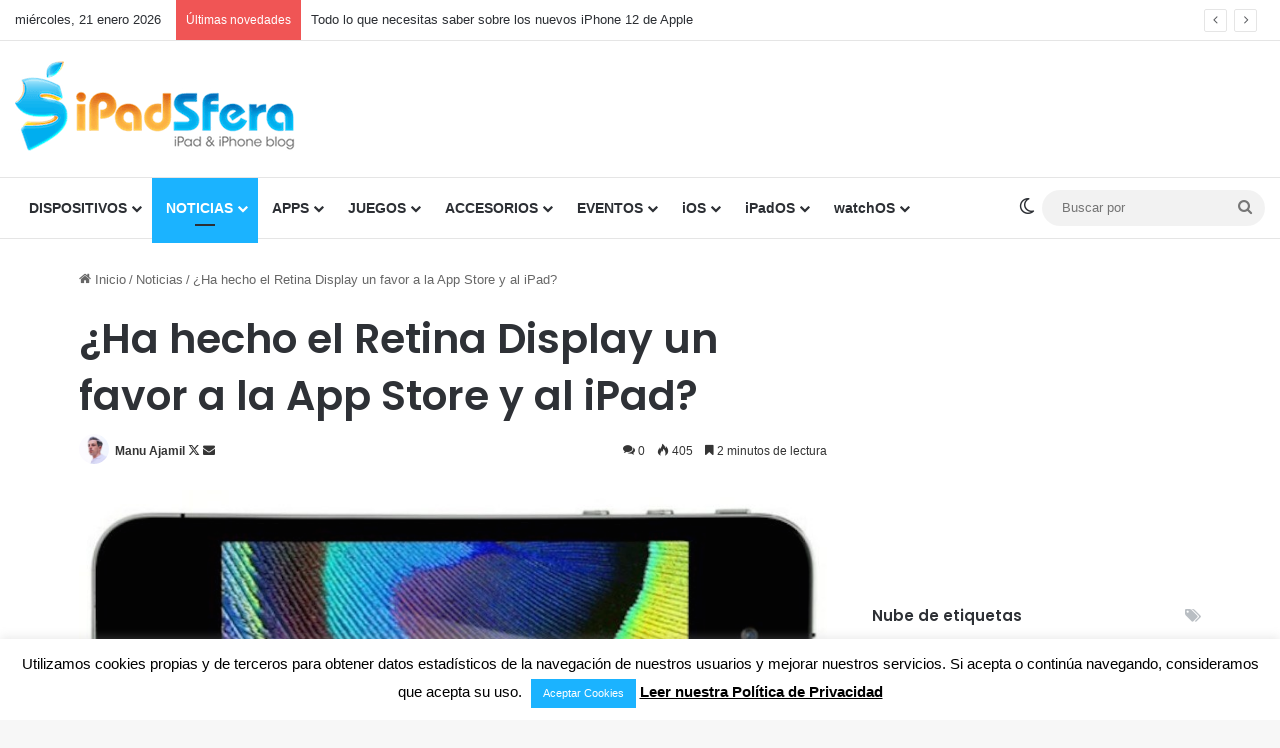

--- FILE ---
content_type: text/html; charset=UTF-8
request_url: https://www.ipadsfera.com/2010/06/28/ha-hecho-retina-display-un-favor-a-la-app-store-y-al-ipad/
body_size: 24082
content:
<!DOCTYPE html>
<html lang="es" class="" data-skin="light">
<head>
	<meta charset="UTF-8" />
	<link rel="profile" href="https://gmpg.org/xfn/11" />
	<script type="text/javascript">
/* <![CDATA[ */
(()=>{var e={};e.g=function(){if("object"==typeof globalThis)return globalThis;try{return this||new Function("return this")()}catch(e){if("object"==typeof window)return window}}(),function({ampUrl:n,isCustomizePreview:t,isAmpDevMode:r,noampQueryVarName:o,noampQueryVarValue:s,disabledStorageKey:i,mobileUserAgents:a,regexRegex:c}){if("undefined"==typeof sessionStorage)return;const d=new RegExp(c);if(!a.some((e=>{const n=e.match(d);return!(!n||!new RegExp(n[1],n[2]).test(navigator.userAgent))||navigator.userAgent.includes(e)})))return;e.g.addEventListener("DOMContentLoaded",(()=>{const e=document.getElementById("amp-mobile-version-switcher");if(!e)return;e.hidden=!1;const n=e.querySelector("a[href]");n&&n.addEventListener("click",(()=>{sessionStorage.removeItem(i)}))}));const g=r&&["paired-browsing-non-amp","paired-browsing-amp"].includes(window.name);if(sessionStorage.getItem(i)||t||g)return;const u=new URL(location.href),m=new URL(n);m.hash=u.hash,u.searchParams.has(o)&&s===u.searchParams.get(o)?sessionStorage.setItem(i,"1"):m.href!==u.href&&(window.stop(),location.replace(m.href))}({"ampUrl":"https:\/\/www.ipadsfera.com\/2010\/06\/28\/ha-hecho-retina-display-un-favor-a-la-app-store-y-al-ipad\/amp\/","noampQueryVarName":"noamp","noampQueryVarValue":"mobile","disabledStorageKey":"amp_mobile_redirect_disabled","mobileUserAgents":["Mobile","Android","Silk\/","Kindle","BlackBerry","Opera Mini","Opera Mobi"],"regexRegex":"^\\\/((?:.|\\n)+)\\\/([i]*)$","isCustomizePreview":false,"isAmpDevMode":false})})();
/* ]]> */
</script>
<meta name='robots' content='index, follow, max-image-preview:large, max-snippet:-1, max-video-preview:-1' />

	<!-- This site is optimized with the Yoast SEO plugin v26.6 - https://yoast.com/wordpress/plugins/seo/ -->
	<title>¿Ha hecho el Retina Display un favor a la App Store y al iPad?</title>
	<link rel="canonical" href="https://www.ipadsfera.com/2010/06/28/ha-hecho-retina-display-un-favor-a-la-app-store-y-al-ipad/" />
	<meta property="og:locale" content="es_ES" />
	<meta property="og:type" content="article" />
	<meta property="og:title" content="¿Ha hecho el Retina Display un favor a la App Store y al iPad?" />
	<meta property="og:description" content="Cuando Steve Jobs presentó el iPad ante los medios el pasado mes de enero junto con el sistema para mostrar las aplicaciones del iPhone a tamaño doble para aprovechar mejor la pantalla, la reacción del público en general fue bastante positiva. Mientras algunas aplicaciones iban a tener su propia versión optimizada para el tablet de &hellip;" />
	<meta property="og:url" content="https://www.ipadsfera.com/2010/06/28/ha-hecho-retina-display-un-favor-a-la-app-store-y-al-ipad/" />
	<meta property="og:site_name" content="iPadSfera - Todo sobre el iPad y iPhone de Apple en Español" />
	<meta property="article:published_time" content="2010-06-28T07:03:42+00:00" />
	<meta property="article:modified_time" content="2020-09-08T15:02:11+00:00" />
	<meta property="og:image" content="https://www.ipadsfera.com/wp-content/uploads/2020/09/pantalla-retina-display-iphone-apple.jpg" />
	<meta property="og:image:width" content="840" />
	<meta property="og:image:height" content="473" />
	<meta property="og:image:type" content="image/jpeg" />
	<meta name="author" content="Manu Ajamil" />
	<meta name="twitter:card" content="summary_large_image" />
	<meta name="twitter:creator" content="@https://www.twitter.com/manuajamil" />
	<meta name="twitter:label1" content="Escrito por" />
	<meta name="twitter:data1" content="Manu Ajamil" />
	<meta name="twitter:label2" content="Tiempo de lectura" />
	<meta name="twitter:data2" content="3 minutos" />
	<script type="application/ld+json" class="yoast-schema-graph">{"@context":"https://schema.org","@graph":[{"@type":"Article","@id":"https://www.ipadsfera.com/2010/06/28/ha-hecho-retina-display-un-favor-a-la-app-store-y-al-ipad/#article","isPartOf":{"@id":"https://www.ipadsfera.com/2010/06/28/ha-hecho-retina-display-un-favor-a-la-app-store-y-al-ipad/"},"author":{"name":"Manu Ajamil","@id":"https://www.ipadsfera.com/#/schema/person/6d473ae47f09226524710e73e2e56245"},"headline":"¿Ha hecho el Retina Display un favor a la App Store y al iPad?","datePublished":"2010-06-28T07:03:42+00:00","dateModified":"2020-09-08T15:02:11+00:00","mainEntityOfPage":{"@id":"https://www.ipadsfera.com/2010/06/28/ha-hecho-retina-display-un-favor-a-la-app-store-y-al-ipad/"},"wordCount":549,"commentCount":0,"publisher":{"@id":"https://www.ipadsfera.com/#organization"},"image":{"@id":"https://www.ipadsfera.com/2010/06/28/ha-hecho-retina-display-un-favor-a-la-app-store-y-al-ipad/#primaryimage"},"thumbnailUrl":"https://www.ipadsfera.com/wp-content/uploads/2020/09/pantalla-retina-display-iphone-apple.jpg","keywords":["App Store"],"articleSection":["Noticias"],"inLanguage":"es","potentialAction":[{"@type":"CommentAction","name":"Comment","target":["https://www.ipadsfera.com/2010/06/28/ha-hecho-retina-display-un-favor-a-la-app-store-y-al-ipad/#respond"]}]},{"@type":"WebPage","@id":"https://www.ipadsfera.com/2010/06/28/ha-hecho-retina-display-un-favor-a-la-app-store-y-al-ipad/","url":"https://www.ipadsfera.com/2010/06/28/ha-hecho-retina-display-un-favor-a-la-app-store-y-al-ipad/","name":"¿Ha hecho el Retina Display un favor a la App Store y al iPad?","isPartOf":{"@id":"https://www.ipadsfera.com/#website"},"primaryImageOfPage":{"@id":"https://www.ipadsfera.com/2010/06/28/ha-hecho-retina-display-un-favor-a-la-app-store-y-al-ipad/#primaryimage"},"image":{"@id":"https://www.ipadsfera.com/2010/06/28/ha-hecho-retina-display-un-favor-a-la-app-store-y-al-ipad/#primaryimage"},"thumbnailUrl":"https://www.ipadsfera.com/wp-content/uploads/2020/09/pantalla-retina-display-iphone-apple.jpg","datePublished":"2010-06-28T07:03:42+00:00","dateModified":"2020-09-08T15:02:11+00:00","breadcrumb":{"@id":"https://www.ipadsfera.com/2010/06/28/ha-hecho-retina-display-un-favor-a-la-app-store-y-al-ipad/#breadcrumb"},"inLanguage":"es","potentialAction":[{"@type":"ReadAction","target":["https://www.ipadsfera.com/2010/06/28/ha-hecho-retina-display-un-favor-a-la-app-store-y-al-ipad/"]}]},{"@type":"ImageObject","inLanguage":"es","@id":"https://www.ipadsfera.com/2010/06/28/ha-hecho-retina-display-un-favor-a-la-app-store-y-al-ipad/#primaryimage","url":"https://www.ipadsfera.com/wp-content/uploads/2020/09/pantalla-retina-display-iphone-apple.jpg","contentUrl":"https://www.ipadsfera.com/wp-content/uploads/2020/09/pantalla-retina-display-iphone-apple.jpg","width":840,"height":473,"caption":"Pantalla Retina display en iPhone de Apple"},{"@type":"BreadcrumbList","@id":"https://www.ipadsfera.com/2010/06/28/ha-hecho-retina-display-un-favor-a-la-app-store-y-al-ipad/#breadcrumb","itemListElement":[{"@type":"ListItem","position":1,"name":"Portada","item":"https://www.ipadsfera.com/"},{"@type":"ListItem","position":2,"name":"Noticias","item":"https://www.ipadsfera.com/noticias/"},{"@type":"ListItem","position":3,"name":"¿Ha hecho el Retina Display un favor a la App Store y al iPad?"}]},{"@type":"WebSite","@id":"https://www.ipadsfera.com/#website","url":"https://www.ipadsfera.com/","name":"iPadSfera - Todo sobre el iPad y iPhone de Apple en Español","description":"Noticias, aplicaciones, juegos, accesorios, tutoriales, sorteos, rumores y mucho más.","publisher":{"@id":"https://www.ipadsfera.com/#organization"},"potentialAction":[{"@type":"SearchAction","target":{"@type":"EntryPoint","urlTemplate":"https://www.ipadsfera.com/?s={search_term_string}"},"query-input":{"@type":"PropertyValueSpecification","valueRequired":true,"valueName":"search_term_string"}}],"inLanguage":"es"},{"@type":"Organization","@id":"https://www.ipadsfera.com/#organization","name":"iPadSfera","url":"https://www.ipadsfera.com/","logo":{"@type":"ImageObject","inLanguage":"es","@id":"https://www.ipadsfera.com/#/schema/logo/image/","url":"https://www.ipadsfera.com/wp-content/uploads/2020/09/logo-ipadsfera-512x512-1.png","contentUrl":"https://www.ipadsfera.com/wp-content/uploads/2020/09/logo-ipadsfera-512x512-1.png","width":512,"height":512,"caption":"iPadSfera"},"image":{"@id":"https://www.ipadsfera.com/#/schema/logo/image/"}},{"@type":"Person","@id":"https://www.ipadsfera.com/#/schema/person/6d473ae47f09226524710e73e2e56245","name":"Manu Ajamil","image":{"@type":"ImageObject","inLanguage":"es","@id":"https://www.ipadsfera.com/#/schema/person/image/","url":"https://secure.gravatar.com/avatar/25f2f465d19527d4969dcf9b709537fca6b36a5360f515e3ef3b5333d4c246fa?s=96&d=mm&r=g","contentUrl":"https://secure.gravatar.com/avatar/25f2f465d19527d4969dcf9b709537fca6b36a5360f515e3ef3b5333d4c246fa?s=96&d=mm&r=g","caption":"Manu Ajamil"},"description":"Lifestyle | Travel | Food | Technology","sameAs":["https://www.ipadsfera.com","https://www.instagram.com/manuajamil","https://www.linkedin.com/in/manuajamil","https://x.com/https://www.twitter.com/manuajamil"],"url":"https://www.ipadsfera.com/author/manu/"}]}</script>
	<!-- / Yoast SEO plugin. -->


<link rel="alternate" type="application/rss+xml" title="iPadSfera - Todo sobre el iPad y iPhone de Apple en Español &raquo; Feed" href="https://www.ipadsfera.com/feed/" />
<link rel="alternate" type="application/rss+xml" title="iPadSfera - Todo sobre el iPad y iPhone de Apple en Español &raquo; Feed de los comentarios" href="https://www.ipadsfera.com/comments/feed/" />
		<script type="text/javascript">
			try {
				if( 'undefined' != typeof localStorage ){
					var tieSkin = localStorage.getItem('tie-skin');
				}

				
				var html = document.getElementsByTagName('html')[0].classList,
						htmlSkin = 'light';

				if( html.contains('dark-skin') ){
					htmlSkin = 'dark';
				}

				if( tieSkin != null && tieSkin != htmlSkin ){
					html.add('tie-skin-inverted');
					var tieSkinInverted = true;
				}

				if( tieSkin == 'dark' ){
					html.add('dark-skin');
				}
				else if( tieSkin == 'light' ){
					html.remove( 'dark-skin' );
				}
				
			} catch(e) { console.log( e ) }

		</script>
		<link rel="alternate" type="application/rss+xml" title="iPadSfera - Todo sobre el iPad y iPhone de Apple en Español &raquo; Comentario ¿Ha hecho el Retina Display un favor a la App Store y al iPad? del feed" href="https://www.ipadsfera.com/2010/06/28/ha-hecho-retina-display-un-favor-a-la-app-store-y-al-ipad/feed/" />

		<style type="text/css">
			:root{				
			--tie-preset-gradient-1: linear-gradient(135deg, rgba(6, 147, 227, 1) 0%, rgb(155, 81, 224) 100%);
			--tie-preset-gradient-2: linear-gradient(135deg, rgb(122, 220, 180) 0%, rgb(0, 208, 130) 100%);
			--tie-preset-gradient-3: linear-gradient(135deg, rgba(252, 185, 0, 1) 0%, rgba(255, 105, 0, 1) 100%);
			--tie-preset-gradient-4: linear-gradient(135deg, rgba(255, 105, 0, 1) 0%, rgb(207, 46, 46) 100%);
			--tie-preset-gradient-5: linear-gradient(135deg, rgb(238, 238, 238) 0%, rgb(169, 184, 195) 100%);
			--tie-preset-gradient-6: linear-gradient(135deg, rgb(74, 234, 220) 0%, rgb(151, 120, 209) 20%, rgb(207, 42, 186) 40%, rgb(238, 44, 130) 60%, rgb(251, 105, 98) 80%, rgb(254, 248, 76) 100%);
			--tie-preset-gradient-7: linear-gradient(135deg, rgb(255, 206, 236) 0%, rgb(152, 150, 240) 100%);
			--tie-preset-gradient-8: linear-gradient(135deg, rgb(254, 205, 165) 0%, rgb(254, 45, 45) 50%, rgb(107, 0, 62) 100%);
			--tie-preset-gradient-9: linear-gradient(135deg, rgb(255, 203, 112) 0%, rgb(199, 81, 192) 50%, rgb(65, 88, 208) 100%);
			--tie-preset-gradient-10: linear-gradient(135deg, rgb(255, 245, 203) 0%, rgb(182, 227, 212) 50%, rgb(51, 167, 181) 100%);
			--tie-preset-gradient-11: linear-gradient(135deg, rgb(202, 248, 128) 0%, rgb(113, 206, 126) 100%);
			--tie-preset-gradient-12: linear-gradient(135deg, rgb(2, 3, 129) 0%, rgb(40, 116, 252) 100%);
			--tie-preset-gradient-13: linear-gradient(135deg, #4D34FA, #ad34fa);
			--tie-preset-gradient-14: linear-gradient(135deg, #0057FF, #31B5FF);
			--tie-preset-gradient-15: linear-gradient(135deg, #FF007A, #FF81BD);
			--tie-preset-gradient-16: linear-gradient(135deg, #14111E, #4B4462);
			--tie-preset-gradient-17: linear-gradient(135deg, #F32758, #FFC581);

			
					--main-nav-background: #FFFFFF;
					--main-nav-secondry-background: rgba(0,0,0,0.03);
					--main-nav-primary-color: #0088ff;
					--main-nav-contrast-primary-color: #FFFFFF;
					--main-nav-text-color: #2c2f34;
					--main-nav-secondry-text-color: rgba(0,0,0,0.5);
					--main-nav-main-border-color: rgba(0,0,0,0.1);
					--main-nav-secondry-border-color: rgba(0,0,0,0.08);
				
			}
		</style>
	<link rel="alternate" title="oEmbed (JSON)" type="application/json+oembed" href="https://www.ipadsfera.com/wp-json/oembed/1.0/embed?url=https%3A%2F%2Fwww.ipadsfera.com%2F2010%2F06%2F28%2Fha-hecho-retina-display-un-favor-a-la-app-store-y-al-ipad%2F" />
<link rel="alternate" title="oEmbed (XML)" type="text/xml+oembed" href="https://www.ipadsfera.com/wp-json/oembed/1.0/embed?url=https%3A%2F%2Fwww.ipadsfera.com%2F2010%2F06%2F28%2Fha-hecho-retina-display-un-favor-a-la-app-store-y-al-ipad%2F&#038;format=xml" />
<meta name="viewport" content="width=device-width, initial-scale=1.0" /><style id='wp-img-auto-sizes-contain-inline-css' type='text/css'>
img:is([sizes=auto i],[sizes^="auto," i]){contain-intrinsic-size:3000px 1500px}
/*# sourceURL=wp-img-auto-sizes-contain-inline-css */
</style>
<style id='wp-emoji-styles-inline-css' type='text/css'>

	img.wp-smiley, img.emoji {
		display: inline !important;
		border: none !important;
		box-shadow: none !important;
		height: 1em !important;
		width: 1em !important;
		margin: 0 0.07em !important;
		vertical-align: -0.1em !important;
		background: none !important;
		padding: 0 !important;
	}
/*# sourceURL=wp-emoji-styles-inline-css */
</style>
<style id='wp-block-library-inline-css' type='text/css'>
:root{--wp-block-synced-color:#7a00df;--wp-block-synced-color--rgb:122,0,223;--wp-bound-block-color:var(--wp-block-synced-color);--wp-editor-canvas-background:#ddd;--wp-admin-theme-color:#007cba;--wp-admin-theme-color--rgb:0,124,186;--wp-admin-theme-color-darker-10:#006ba1;--wp-admin-theme-color-darker-10--rgb:0,107,160.5;--wp-admin-theme-color-darker-20:#005a87;--wp-admin-theme-color-darker-20--rgb:0,90,135;--wp-admin-border-width-focus:2px}@media (min-resolution:192dpi){:root{--wp-admin-border-width-focus:1.5px}}.wp-element-button{cursor:pointer}:root .has-very-light-gray-background-color{background-color:#eee}:root .has-very-dark-gray-background-color{background-color:#313131}:root .has-very-light-gray-color{color:#eee}:root .has-very-dark-gray-color{color:#313131}:root .has-vivid-green-cyan-to-vivid-cyan-blue-gradient-background{background:linear-gradient(135deg,#00d084,#0693e3)}:root .has-purple-crush-gradient-background{background:linear-gradient(135deg,#34e2e4,#4721fb 50%,#ab1dfe)}:root .has-hazy-dawn-gradient-background{background:linear-gradient(135deg,#faaca8,#dad0ec)}:root .has-subdued-olive-gradient-background{background:linear-gradient(135deg,#fafae1,#67a671)}:root .has-atomic-cream-gradient-background{background:linear-gradient(135deg,#fdd79a,#004a59)}:root .has-nightshade-gradient-background{background:linear-gradient(135deg,#330968,#31cdcf)}:root .has-midnight-gradient-background{background:linear-gradient(135deg,#020381,#2874fc)}:root{--wp--preset--font-size--normal:16px;--wp--preset--font-size--huge:42px}.has-regular-font-size{font-size:1em}.has-larger-font-size{font-size:2.625em}.has-normal-font-size{font-size:var(--wp--preset--font-size--normal)}.has-huge-font-size{font-size:var(--wp--preset--font-size--huge)}.has-text-align-center{text-align:center}.has-text-align-left{text-align:left}.has-text-align-right{text-align:right}.has-fit-text{white-space:nowrap!important}#end-resizable-editor-section{display:none}.aligncenter{clear:both}.items-justified-left{justify-content:flex-start}.items-justified-center{justify-content:center}.items-justified-right{justify-content:flex-end}.items-justified-space-between{justify-content:space-between}.screen-reader-text{border:0;clip-path:inset(50%);height:1px;margin:-1px;overflow:hidden;padding:0;position:absolute;width:1px;word-wrap:normal!important}.screen-reader-text:focus{background-color:#ddd;clip-path:none;color:#444;display:block;font-size:1em;height:auto;left:5px;line-height:normal;padding:15px 23px 14px;text-decoration:none;top:5px;width:auto;z-index:100000}html :where(.has-border-color){border-style:solid}html :where([style*=border-top-color]){border-top-style:solid}html :where([style*=border-right-color]){border-right-style:solid}html :where([style*=border-bottom-color]){border-bottom-style:solid}html :where([style*=border-left-color]){border-left-style:solid}html :where([style*=border-width]){border-style:solid}html :where([style*=border-top-width]){border-top-style:solid}html :where([style*=border-right-width]){border-right-style:solid}html :where([style*=border-bottom-width]){border-bottom-style:solid}html :where([style*=border-left-width]){border-left-style:solid}html :where(img[class*=wp-image-]){height:auto;max-width:100%}:where(figure){margin:0 0 1em}html :where(.is-position-sticky){--wp-admin--admin-bar--position-offset:var(--wp-admin--admin-bar--height,0px)}@media screen and (max-width:600px){html :where(.is-position-sticky){--wp-admin--admin-bar--position-offset:0px}}

/*# sourceURL=wp-block-library-inline-css */
</style><style id='global-styles-inline-css' type='text/css'>
:root{--wp--preset--aspect-ratio--square: 1;--wp--preset--aspect-ratio--4-3: 4/3;--wp--preset--aspect-ratio--3-4: 3/4;--wp--preset--aspect-ratio--3-2: 3/2;--wp--preset--aspect-ratio--2-3: 2/3;--wp--preset--aspect-ratio--16-9: 16/9;--wp--preset--aspect-ratio--9-16: 9/16;--wp--preset--color--black: #000000;--wp--preset--color--cyan-bluish-gray: #abb8c3;--wp--preset--color--white: #ffffff;--wp--preset--color--pale-pink: #f78da7;--wp--preset--color--vivid-red: #cf2e2e;--wp--preset--color--luminous-vivid-orange: #ff6900;--wp--preset--color--luminous-vivid-amber: #fcb900;--wp--preset--color--light-green-cyan: #7bdcb5;--wp--preset--color--vivid-green-cyan: #00d084;--wp--preset--color--pale-cyan-blue: #8ed1fc;--wp--preset--color--vivid-cyan-blue: #0693e3;--wp--preset--color--vivid-purple: #9b51e0;--wp--preset--color--global-color: #1bb3ff;--wp--preset--gradient--vivid-cyan-blue-to-vivid-purple: linear-gradient(135deg,rgb(6,147,227) 0%,rgb(155,81,224) 100%);--wp--preset--gradient--light-green-cyan-to-vivid-green-cyan: linear-gradient(135deg,rgb(122,220,180) 0%,rgb(0,208,130) 100%);--wp--preset--gradient--luminous-vivid-amber-to-luminous-vivid-orange: linear-gradient(135deg,rgb(252,185,0) 0%,rgb(255,105,0) 100%);--wp--preset--gradient--luminous-vivid-orange-to-vivid-red: linear-gradient(135deg,rgb(255,105,0) 0%,rgb(207,46,46) 100%);--wp--preset--gradient--very-light-gray-to-cyan-bluish-gray: linear-gradient(135deg,rgb(238,238,238) 0%,rgb(169,184,195) 100%);--wp--preset--gradient--cool-to-warm-spectrum: linear-gradient(135deg,rgb(74,234,220) 0%,rgb(151,120,209) 20%,rgb(207,42,186) 40%,rgb(238,44,130) 60%,rgb(251,105,98) 80%,rgb(254,248,76) 100%);--wp--preset--gradient--blush-light-purple: linear-gradient(135deg,rgb(255,206,236) 0%,rgb(152,150,240) 100%);--wp--preset--gradient--blush-bordeaux: linear-gradient(135deg,rgb(254,205,165) 0%,rgb(254,45,45) 50%,rgb(107,0,62) 100%);--wp--preset--gradient--luminous-dusk: linear-gradient(135deg,rgb(255,203,112) 0%,rgb(199,81,192) 50%,rgb(65,88,208) 100%);--wp--preset--gradient--pale-ocean: linear-gradient(135deg,rgb(255,245,203) 0%,rgb(182,227,212) 50%,rgb(51,167,181) 100%);--wp--preset--gradient--electric-grass: linear-gradient(135deg,rgb(202,248,128) 0%,rgb(113,206,126) 100%);--wp--preset--gradient--midnight: linear-gradient(135deg,rgb(2,3,129) 0%,rgb(40,116,252) 100%);--wp--preset--font-size--small: 13px;--wp--preset--font-size--medium: 20px;--wp--preset--font-size--large: 36px;--wp--preset--font-size--x-large: 42px;--wp--preset--spacing--20: 0.44rem;--wp--preset--spacing--30: 0.67rem;--wp--preset--spacing--40: 1rem;--wp--preset--spacing--50: 1.5rem;--wp--preset--spacing--60: 2.25rem;--wp--preset--spacing--70: 3.38rem;--wp--preset--spacing--80: 5.06rem;--wp--preset--shadow--natural: 6px 6px 9px rgba(0, 0, 0, 0.2);--wp--preset--shadow--deep: 12px 12px 50px rgba(0, 0, 0, 0.4);--wp--preset--shadow--sharp: 6px 6px 0px rgba(0, 0, 0, 0.2);--wp--preset--shadow--outlined: 6px 6px 0px -3px rgb(255, 255, 255), 6px 6px rgb(0, 0, 0);--wp--preset--shadow--crisp: 6px 6px 0px rgb(0, 0, 0);}:where(.is-layout-flex){gap: 0.5em;}:where(.is-layout-grid){gap: 0.5em;}body .is-layout-flex{display: flex;}.is-layout-flex{flex-wrap: wrap;align-items: center;}.is-layout-flex > :is(*, div){margin: 0;}body .is-layout-grid{display: grid;}.is-layout-grid > :is(*, div){margin: 0;}:where(.wp-block-columns.is-layout-flex){gap: 2em;}:where(.wp-block-columns.is-layout-grid){gap: 2em;}:where(.wp-block-post-template.is-layout-flex){gap: 1.25em;}:where(.wp-block-post-template.is-layout-grid){gap: 1.25em;}.has-black-color{color: var(--wp--preset--color--black) !important;}.has-cyan-bluish-gray-color{color: var(--wp--preset--color--cyan-bluish-gray) !important;}.has-white-color{color: var(--wp--preset--color--white) !important;}.has-pale-pink-color{color: var(--wp--preset--color--pale-pink) !important;}.has-vivid-red-color{color: var(--wp--preset--color--vivid-red) !important;}.has-luminous-vivid-orange-color{color: var(--wp--preset--color--luminous-vivid-orange) !important;}.has-luminous-vivid-amber-color{color: var(--wp--preset--color--luminous-vivid-amber) !important;}.has-light-green-cyan-color{color: var(--wp--preset--color--light-green-cyan) !important;}.has-vivid-green-cyan-color{color: var(--wp--preset--color--vivid-green-cyan) !important;}.has-pale-cyan-blue-color{color: var(--wp--preset--color--pale-cyan-blue) !important;}.has-vivid-cyan-blue-color{color: var(--wp--preset--color--vivid-cyan-blue) !important;}.has-vivid-purple-color{color: var(--wp--preset--color--vivid-purple) !important;}.has-black-background-color{background-color: var(--wp--preset--color--black) !important;}.has-cyan-bluish-gray-background-color{background-color: var(--wp--preset--color--cyan-bluish-gray) !important;}.has-white-background-color{background-color: var(--wp--preset--color--white) !important;}.has-pale-pink-background-color{background-color: var(--wp--preset--color--pale-pink) !important;}.has-vivid-red-background-color{background-color: var(--wp--preset--color--vivid-red) !important;}.has-luminous-vivid-orange-background-color{background-color: var(--wp--preset--color--luminous-vivid-orange) !important;}.has-luminous-vivid-amber-background-color{background-color: var(--wp--preset--color--luminous-vivid-amber) !important;}.has-light-green-cyan-background-color{background-color: var(--wp--preset--color--light-green-cyan) !important;}.has-vivid-green-cyan-background-color{background-color: var(--wp--preset--color--vivid-green-cyan) !important;}.has-pale-cyan-blue-background-color{background-color: var(--wp--preset--color--pale-cyan-blue) !important;}.has-vivid-cyan-blue-background-color{background-color: var(--wp--preset--color--vivid-cyan-blue) !important;}.has-vivid-purple-background-color{background-color: var(--wp--preset--color--vivid-purple) !important;}.has-black-border-color{border-color: var(--wp--preset--color--black) !important;}.has-cyan-bluish-gray-border-color{border-color: var(--wp--preset--color--cyan-bluish-gray) !important;}.has-white-border-color{border-color: var(--wp--preset--color--white) !important;}.has-pale-pink-border-color{border-color: var(--wp--preset--color--pale-pink) !important;}.has-vivid-red-border-color{border-color: var(--wp--preset--color--vivid-red) !important;}.has-luminous-vivid-orange-border-color{border-color: var(--wp--preset--color--luminous-vivid-orange) !important;}.has-luminous-vivid-amber-border-color{border-color: var(--wp--preset--color--luminous-vivid-amber) !important;}.has-light-green-cyan-border-color{border-color: var(--wp--preset--color--light-green-cyan) !important;}.has-vivid-green-cyan-border-color{border-color: var(--wp--preset--color--vivid-green-cyan) !important;}.has-pale-cyan-blue-border-color{border-color: var(--wp--preset--color--pale-cyan-blue) !important;}.has-vivid-cyan-blue-border-color{border-color: var(--wp--preset--color--vivid-cyan-blue) !important;}.has-vivid-purple-border-color{border-color: var(--wp--preset--color--vivid-purple) !important;}.has-vivid-cyan-blue-to-vivid-purple-gradient-background{background: var(--wp--preset--gradient--vivid-cyan-blue-to-vivid-purple) !important;}.has-light-green-cyan-to-vivid-green-cyan-gradient-background{background: var(--wp--preset--gradient--light-green-cyan-to-vivid-green-cyan) !important;}.has-luminous-vivid-amber-to-luminous-vivid-orange-gradient-background{background: var(--wp--preset--gradient--luminous-vivid-amber-to-luminous-vivid-orange) !important;}.has-luminous-vivid-orange-to-vivid-red-gradient-background{background: var(--wp--preset--gradient--luminous-vivid-orange-to-vivid-red) !important;}.has-very-light-gray-to-cyan-bluish-gray-gradient-background{background: var(--wp--preset--gradient--very-light-gray-to-cyan-bluish-gray) !important;}.has-cool-to-warm-spectrum-gradient-background{background: var(--wp--preset--gradient--cool-to-warm-spectrum) !important;}.has-blush-light-purple-gradient-background{background: var(--wp--preset--gradient--blush-light-purple) !important;}.has-blush-bordeaux-gradient-background{background: var(--wp--preset--gradient--blush-bordeaux) !important;}.has-luminous-dusk-gradient-background{background: var(--wp--preset--gradient--luminous-dusk) !important;}.has-pale-ocean-gradient-background{background: var(--wp--preset--gradient--pale-ocean) !important;}.has-electric-grass-gradient-background{background: var(--wp--preset--gradient--electric-grass) !important;}.has-midnight-gradient-background{background: var(--wp--preset--gradient--midnight) !important;}.has-small-font-size{font-size: var(--wp--preset--font-size--small) !important;}.has-medium-font-size{font-size: var(--wp--preset--font-size--medium) !important;}.has-large-font-size{font-size: var(--wp--preset--font-size--large) !important;}.has-x-large-font-size{font-size: var(--wp--preset--font-size--x-large) !important;}
/*# sourceURL=global-styles-inline-css */
</style>

<style id='classic-theme-styles-inline-css' type='text/css'>
/*! This file is auto-generated */
.wp-block-button__link{color:#fff;background-color:#32373c;border-radius:9999px;box-shadow:none;text-decoration:none;padding:calc(.667em + 2px) calc(1.333em + 2px);font-size:1.125em}.wp-block-file__button{background:#32373c;color:#fff;text-decoration:none}
/*# sourceURL=/wp-includes/css/classic-themes.min.css */
</style>
<link rel='stylesheet' id='cookie-law-info-css' href='https://www.ipadsfera.com/wp-content/plugins/cookie-law-info/legacy/public/css/cookie-law-info-public.css?x56284' type='text/css' media='all' />
<link rel='stylesheet' id='cookie-law-info-gdpr-css' href='https://www.ipadsfera.com/wp-content/plugins/cookie-law-info/legacy/public/css/cookie-law-info-gdpr.css?x56284' type='text/css' media='all' />
<link rel='stylesheet' id='tie-css-base-css' href='https://www.ipadsfera.com/wp-content/themes/jannah/assets/css/base.min.css?x56284' type='text/css' media='all' />
<link rel='stylesheet' id='tie-css-styles-css' href='https://www.ipadsfera.com/wp-content/themes/jannah/assets/css/style.min.css?x56284' type='text/css' media='all' />
<link rel='stylesheet' id='tie-css-widgets-css' href='https://www.ipadsfera.com/wp-content/themes/jannah/assets/css/widgets.min.css?x56284' type='text/css' media='all' />
<link rel='stylesheet' id='tie-css-helpers-css' href='https://www.ipadsfera.com/wp-content/themes/jannah/assets/css/helpers.min.css?x56284' type='text/css' media='all' />
<link rel='stylesheet' id='tie-fontawesome5-css' href='https://www.ipadsfera.com/wp-content/themes/jannah/assets/css/fontawesome.css?x56284' type='text/css' media='all' />
<link rel='stylesheet' id='tie-css-ilightbox-css' href='https://www.ipadsfera.com/wp-content/themes/jannah/assets/ilightbox/dark-skin/skin.css?x56284' type='text/css' media='all' />
<link rel='stylesheet' id='tie-css-single-css' href='https://www.ipadsfera.com/wp-content/themes/jannah/assets/css/single.min.css?x56284' type='text/css' media='all' />
<link rel='stylesheet' id='tie-css-print-css' href='https://www.ipadsfera.com/wp-content/themes/jannah/assets/css/print.css?x56284' type='text/css' media='print' />
<style id='tie-css-print-inline-css' type='text/css'>
.wf-active .logo-text,.wf-active h1,.wf-active h2,.wf-active h3,.wf-active h4,.wf-active h5,.wf-active h6,.wf-active .the-subtitle{font-family: 'Poppins';}:root:root{--brand-color: #1bb3ff;--dark-brand-color: #0081cd;--bright-color: #FFFFFF;--base-color: #2c2f34;}#reading-position-indicator{box-shadow: 0 0 10px rgba( 27,179,255,0.7);}:root:root{--brand-color: #1bb3ff;--dark-brand-color: #0081cd;--bright-color: #FFFFFF;--base-color: #2c2f34;}#reading-position-indicator{box-shadow: 0 0 10px rgba( 27,179,255,0.7);}#content a:hover{text-decoration: underline !important;}#header-notification-bar{background: var( --tie-preset-gradient-13 );}#header-notification-bar{--tie-buttons-color: #FFFFFF;--tie-buttons-border-color: #FFFFFF;--tie-buttons-hover-color: #e1e1e1;--tie-buttons-hover-text: #000000;}#header-notification-bar{--tie-buttons-text: #000000;}@media (min-width: 1200px){.container{width: auto;}}@media (min-width: 992px){.container,.boxed-layout #tie-wrapper,.boxed-layout .fixed-nav,.wide-next-prev-slider-wrapper .slider-main-container{max-width: 90%;}.boxed-layout .container{max-width: 100%;}}.tie-insta-header {margin-bottom: 15px;}.tie-insta-avatar a {width: 70px;height: 70px;display: block;position: relative;float: left;margin-right: 15px;margin-bottom: 15px;}.tie-insta-avatar a:before {content: "";position: absolute;width: calc(100% + 6px);height: calc(100% + 6px);left: -3px;top: -3px;border-radius: 50%;background: #d6249f;background: radial-gradient(circle at 30% 107%,#fdf497 0%,#fdf497 5%,#fd5949 45%,#d6249f 60%,#285AEB 90%);}.tie-insta-avatar a:after {position: absolute;content: "";width: calc(100% + 3px);height: calc(100% + 3px);left: -2px;top: -2px;border-radius: 50%;background: #fff;}.dark-skin .tie-insta-avatar a:after {background: #27292d;}.tie-insta-avatar img {border-radius: 50%;position: relative;z-index: 2;transition: all 0.25s;}.tie-insta-avatar img:hover {box-shadow: 0px 0px 15px 0 #6b54c6;}.tie-insta-info {font-size: 1.3em;font-weight: bold;margin-bottom: 5px;}
/*# sourceURL=tie-css-print-inline-css */
</style>
<script type="text/javascript" src="https://www.ipadsfera.com/wp-includes/js/jquery/jquery.min.js?x56284" id="jquery-core-js"></script>
<script type="text/javascript" src="https://www.ipadsfera.com/wp-includes/js/jquery/jquery-migrate.min.js?x56284" id="jquery-migrate-js"></script>
<script type="text/javascript" id="cookie-law-info-js-extra">
/* <![CDATA[ */
var Cli_Data = {"nn_cookie_ids":[],"cookielist":[],"non_necessary_cookies":[],"ccpaEnabled":"","ccpaRegionBased":"","ccpaBarEnabled":"","strictlyEnabled":["necessary","obligatoire"],"ccpaType":"gdpr","js_blocking":"","custom_integration":"","triggerDomRefresh":"","secure_cookies":""};
var cli_cookiebar_settings = {"animate_speed_hide":"500","animate_speed_show":"500","background":"#fff","border":"#1bb3ff","border_on":"","button_1_button_colour":"#1bb3ff","button_1_button_hover":"#168fcc","button_1_link_colour":"#fff","button_1_as_button":"1","button_1_new_win":"","button_2_button_colour":"#000000","button_2_button_hover":"#000000","button_2_link_colour":"#000000","button_2_as_button":"","button_2_hidebar":"1","button_3_button_colour":"#000","button_3_button_hover":"#000000","button_3_link_colour":"#fff","button_3_as_button":"1","button_3_new_win":"","button_4_button_colour":"#000","button_4_button_hover":"#000000","button_4_link_colour":"#fff","button_4_as_button":"1","button_7_button_colour":"#61a229","button_7_button_hover":"#4e8221","button_7_link_colour":"#fff","button_7_as_button":"1","button_7_new_win":"","font_family":"inherit","header_fix":"","notify_animate_hide":"","notify_animate_show":"","notify_div_id":"#cookie-law-info-bar","notify_position_horizontal":"right","notify_position_vertical":"bottom","scroll_close":"","scroll_close_reload":"","accept_close_reload":"","reject_close_reload":"","showagain_tab":"","showagain_background":"#fff","showagain_border":"#000","showagain_div_id":"#cookie-law-info-again","showagain_x_position":"100px","text":"#000","show_once_yn":"","show_once":"10000","logging_on":"","as_popup":"","popup_overlay":"1","bar_heading_text":"","cookie_bar_as":"banner","popup_showagain_position":"bottom-right","widget_position":"left"};
var log_object = {"ajax_url":"https://www.ipadsfera.com/wp-admin/admin-ajax.php"};
//# sourceURL=cookie-law-info-js-extra
/* ]]> */
</script>
<script type="text/javascript" src="https://www.ipadsfera.com/wp-content/plugins/cookie-law-info/legacy/public/js/cookie-law-info-public.js?x56284" id="cookie-law-info-js"></script>
<link rel="https://api.w.org/" href="https://www.ipadsfera.com/wp-json/" /><link rel="alternate" title="JSON" type="application/json" href="https://www.ipadsfera.com/wp-json/wp/v2/posts/5385" /><link rel="EditURI" type="application/rsd+xml" title="RSD" href="https://www.ipadsfera.com/xmlrpc.php?rsd" />
<meta name="generator" content="WordPress 6.9" />
<link rel='shortlink' href='https://www.ipadsfera.com/?p=5385' />
<link rel="alternate" type="text/html" media="only screen and (max-width: 640px)" href="https://www.ipadsfera.com/2010/06/28/ha-hecho-retina-display-un-favor-a-la-app-store-y-al-ipad/amp/"><meta http-equiv="X-UA-Compatible" content="IE=edge"><!-- Global site tag (gtag.js) - Google Analytics -->
<script async src="https://www.googletagmanager.com/gtag/js?id=UA-16191296-1"></script>
<script>
  window.dataLayer = window.dataLayer || [];
  function gtag(){dataLayer.push(arguments);}
  gtag('js', new Date());

  gtag('config', 'UA-16191296-1');
</script>

<script async custom-element="amp-auto-ads" src="https://cdn.ampproject.org/v0/amp-auto-ads-0.1.js"></script>

<meta name="yandex-verification" content="4b06b389af7de605" />
<link rel="amphtml" href="https://www.ipadsfera.com/2010/06/28/ha-hecho-retina-display-un-favor-a-la-app-store-y-al-ipad/amp/"><style>#amp-mobile-version-switcher{left:0;position:absolute;width:100%;z-index:100}#amp-mobile-version-switcher>a{background-color:#444;border:0;color:#eaeaea;display:block;font-family:-apple-system,BlinkMacSystemFont,Segoe UI,Roboto,Oxygen-Sans,Ubuntu,Cantarell,Helvetica Neue,sans-serif;font-size:16px;font-weight:600;padding:15px 0;text-align:center;-webkit-text-decoration:none;text-decoration:none}#amp-mobile-version-switcher>a:active,#amp-mobile-version-switcher>a:focus,#amp-mobile-version-switcher>a:hover{-webkit-text-decoration:underline;text-decoration:underline}</style><link rel="icon" href="https://www.ipadsfera.com/wp-content/uploads/2020/08/cropped-logo-ipadsfera-512x512-1-32x32.png?x56284" sizes="32x32" />
<link rel="icon" href="https://www.ipadsfera.com/wp-content/uploads/2020/08/cropped-logo-ipadsfera-512x512-1-192x192.png?x56284" sizes="192x192" />
<link rel="apple-touch-icon" href="https://www.ipadsfera.com/wp-content/uploads/2020/08/cropped-logo-ipadsfera-512x512-1-180x180.png?x56284" />
<meta name="msapplication-TileImage" content="https://www.ipadsfera.com/wp-content/uploads/2020/08/cropped-logo-ipadsfera-512x512-1-270x270.png" />
</head>

<body id="tie-body" class="wp-singular post-template-default single single-post postid-5385 single-format-standard wp-theme-jannah is-percent-width block-head-1 magazine2 is-thumb-overlay-disabled is-desktop is-header-layout-3 has-header-ad sidebar-right has-sidebar post-layout-1 narrow-title-narrow-media is-standard-format has-mobile-share hide_read_more_buttons hide_related hide_back_top_button hide_sidebars">



<div class="background-overlay">

	<div id="tie-container" class="site tie-container">

		
		<div id="tie-wrapper">
			
<header id="theme-header" class="theme-header header-layout-3 main-nav-light main-nav-default-light main-nav-below has-stream-item top-nav-active top-nav-light top-nav-default-light top-nav-above is-stretch-header has-normal-width-logo mobile-header-centered">
	
<nav id="top-nav"  class="has-date-breaking top-nav header-nav has-breaking-news" aria-label="Menú de Navegación secundario">
	<div class="container">
		<div class="topbar-wrapper">

			
					<div class="topbar-today-date">
						miércoles, 21 enero 2026					</div>
					
			<div class="tie-alignleft">
				
<div class="breaking controls-is-active">

	<span class="breaking-title">
		<span class="tie-icon-bolt breaking-icon" aria-hidden="true"></span>
		<span class="breaking-title-text">Últimas novedades</span>
	</span>

	<ul id="breaking-news-in-header" class="breaking-news" data-type="reveal" data-arrows="true">

		
							<li class="news-item">
								<a href="https://www.ipadsfera.com/2020/10/30/todo-lo-que-necesitas-saber-sobre-los-nuevos-iphone-12-de-apple/">Todo lo que necesitas saber sobre los nuevos iPhone 12 de Apple</a>
							</li>

							
							<li class="news-item">
								<a href="https://www.ipadsfera.com/2020/10/30/asi-son-los-nuevos-iphone-12-pro-y-iphone-12-pro-max/">Así son los nuevos iPhone 12 Pro y iPhone 12 Pro Max, un salto al mañana</a>
							</li>

							
							<li class="news-item">
								<a href="https://www.ipadsfera.com/2020/09/26/apple-watch-se-todo-lo-que-quieres-en-un-reloj-inteligente-por-menos-dinero/">Apple Watch SE, todo lo que quieres en un reloj inteligente por menos dinero</a>
							</li>

							
							<li class="news-item">
								<a href="https://www.ipadsfera.com/2020/09/24/asi-es-el-nuevo-ipad-air-un-maravilloso-tablet-repleto-de-novedades/">Así es el nuevo iPad Air, un maravilloso tablet repleto de novedades</a>
							</li>

							
							<li class="news-item">
								<a href="https://www.ipadsfera.com/2020/09/19/apple-lanza-ios-14-la-ultima-version-de-su-sistema-operativo-para-iphone/">Apple lanza iOS 14, la última versión de su sistema operativo para iPhone</a>
							</li>

							
							<li class="news-item">
								<a href="https://www.ipadsfera.com/2020/09/16/apple-watch-series-6-asi-es-el-nuevo-reloj-inteligente-de-apple/">Apple Watch Series 6, así es el nuevo reloj inteligente de Apple</a>
							</li>

							
							<li class="news-item">
								<a href="https://www.ipadsfera.com/2020/09/09/apple-marina-bay-sands-asi-es-la-nueva-apple-store-flotante-de-singapur/">Apple Marina Bay Sands, así es la nueva Apple Store flotante de Singapur</a>
							</li>

							
							<li class="news-item">
								<a href="https://www.ipadsfera.com/2017/09/18/el-iphone-x-tendria-menor-margen-de-beneficios-para-apple-que-anteriores-modelos/">El iPhone X tendría menor margen de beneficios para Apple que anteriores modelos</a>
							</li>

							
							<li class="news-item">
								<a href="https://www.ipadsfera.com/2017/09/12/iphone-8-y-8-plus-lo-que-ya-conocemos-aun-mejor/">iPhone 8 y 8 Plus: lo que ya conocemos, aún mejor</a>
							</li>

							
							<li class="news-item">
								<a href="https://www.ipadsfera.com/2017/09/12/iphone-x-llega-el-futuro-del-smartphone/">iPhone X: llega el futuro del smartphone</a>
							</li>

							
	</ul>
</div><!-- #breaking /-->
			</div><!-- .tie-alignleft /-->

			<div class="tie-alignright">
							</div><!-- .tie-alignright /-->

		</div><!-- .topbar-wrapper /-->
	</div><!-- .container /-->
</nav><!-- #top-nav /-->

<div class="container header-container">
	<div class="tie-row logo-row">

		
		<div class="logo-wrapper">
			<div class="tie-col-md-4 logo-container clearfix">
				<div id="mobile-header-components-area_1" class="mobile-header-components"><ul class="components"><li class="mobile-component_menu custom-menu-link"><a href="#" id="mobile-menu-icon" class=""><span class="tie-mobile-menu-icon nav-icon is-layout-1"></span><span class="screen-reader-text">Menú</span></a></li></ul></div>
		<div id="logo" class="image-logo" style="margin-top: 20px; margin-bottom: 20px;">

			
			<a title="iPadSfera - Todo sobre el iPad y iPhone de Apple en Español" href="https://www.ipadsfera.com/">
				
				<picture class="tie-logo-default tie-logo-picture">
					
					<source class="tie-logo-source-default tie-logo-source" srcset="https://www.ipadsfera.com/wp-content/uploads/2020/09/logo-image-retina-version-560x180-1.png 2x, https://www.ipadsfera.com/wp-content/uploads/2020/09/logo-image-280x90-1.png 1x">
					<img class="tie-logo-img-default tie-logo-img" src="https://www.ipadsfera.com/wp-content/uploads/2020/09/logo-image-280x90-1.png?x56284" alt="iPadSfera - Todo sobre el iPad y iPhone de Apple en Español" width="280" height="90" style="max-height:90px; width: auto;" />
				</picture>
						</a>

			
		</div><!-- #logo /-->

		<div id="mobile-header-components-area_2" class="mobile-header-components"><ul class="components"><li class="mobile-component_search custom-menu-link">
				<a href="#" class="tie-search-trigger-mobile">
					<span class="tie-icon-search tie-search-icon" aria-hidden="true"></span>
					<span class="screen-reader-text">Buscar por</span>
				</a>
			</li> <li class="mobile-component_skin custom-menu-link">
				<a href="#" class="change-skin" title="Switch skin">
					<span class="tie-icon-moon change-skin-icon" aria-hidden="true"></span>
					<span class="screen-reader-text">Switch skin</span>
				</a>
			</li></ul></div>			</div><!-- .tie-col /-->
		</div><!-- .logo-wrapper /-->

		<div class="tie-col-md-8 stream-item stream-item-top-wrapper"><div class="stream-item-top"><div class="stream-item-size" style=""><script async src="https://pagead2.googlesyndication.com/pagead/js/adsbygoogle.js"></script>
<!-- 728x90 Home -->
<ins class="adsbygoogle"
     style="display:inline-block;width:728px;height:90px"
     data-ad-client="ca-pub-3617166114262860"
     data-ad-slot="5165497252"></ins>
<script>
     (adsbygoogle = window.adsbygoogle || []).push({});
</script></div></div></div><!-- .tie-col /-->
	</div><!-- .tie-row /-->
</div><!-- .container /-->

<div class="main-nav-wrapper">
	<nav id="main-nav" data-skin="search-in-main-nav" class="main-nav header-nav live-search-parent menu-style-default menu-style-solid-bg"  aria-label="Menú de Navegación principal">
		<div class="container">

			<div class="main-menu-wrapper">

				
				<div id="menu-components-wrap">

					
					<div class="main-menu main-menu-wrap">
						<div id="main-nav-menu" class="main-menu header-menu"><ul id="menu-new-primary" class="menu"><li id="menu-item-70174" class="menu-item menu-item-type-taxonomy menu-item-object-category menu-item-has-children menu-item-70174"><a href="https://www.ipadsfera.com/dispositivos/">DISPOSITIVOS</a>
<ul class="sub-menu menu-sub-content">
	<li id="menu-item-70177" class="menu-item menu-item-type-taxonomy menu-item-object-category menu-item-70177"><a href="https://www.ipadsfera.com/dispositivos/ipad/">iPad</a></li>
	<li id="menu-item-70178" class="menu-item menu-item-type-taxonomy menu-item-object-category menu-item-70178"><a href="https://www.ipadsfera.com/dispositivos/iphone/">iPhone</a></li>
	<li id="menu-item-70176" class="menu-item menu-item-type-taxonomy menu-item-object-category menu-item-70176"><a href="https://www.ipadsfera.com/dispositivos/apple-watch/">Apple Watch</a></li>
</ul>
</li>
<li id="menu-item-63142" class="menu-item menu-item-type-taxonomy menu-item-object-category current-post-ancestor current-menu-parent current-post-parent menu-item-has-children menu-item-63142 tie-current-menu"><a href="https://www.ipadsfera.com/noticias/">NOTICIAS</a>
<ul class="sub-menu menu-sub-content">
	<li id="menu-item-70441" class="menu-item menu-item-type-custom menu-item-object-custom menu-item-70441"><a href="https://www.ipadsfera.com/tag/rumores/">Rumores</a></li>
</ul>
</li>
<li id="menu-item-62051" class="menu-item menu-item-type-taxonomy menu-item-object-category menu-item-has-children menu-item-62051"><a href="https://www.ipadsfera.com/aplicaciones/">APPS</a>
<ul class="sub-menu menu-sub-content">
	<li id="menu-item-64197" class="menu-item menu-item-type-custom menu-item-object-custom menu-item-64197"><a href="https://www.ipadsfera.com/tag/fotografia/">Fotografía</a></li>
	<li id="menu-item-64201" class="menu-item menu-item-type-custom menu-item-object-custom menu-item-64201"><a href="https://www.ipadsfera.com/tag/imessage/">iMessage</a></li>
	<li id="menu-item-64203" class="menu-item menu-item-type-custom menu-item-object-custom menu-item-64203"><a href="https://www.ipadsfera.com/tag/musica/">Música</a></li>
	<li id="menu-item-64206" class="menu-item menu-item-type-custom menu-item-object-custom menu-item-64206"><a href="https://www.ipadsfera.com/tag/revistas/">Revistas</a></li>
	<li id="menu-item-64196" class="menu-item menu-item-type-custom menu-item-object-custom menu-item-64196"><a href="https://www.ipadsfera.com/tag/viajes/">Viajes</a></li>
</ul>
</li>
<li id="menu-item-62083" class="menu-item menu-item-type-taxonomy menu-item-object-category menu-item-has-children menu-item-62083"><a href="https://www.ipadsfera.com/juegos/">JUEGOS</a>
<ul class="sub-menu menu-sub-content">
	<li id="menu-item-64194" class="menu-item menu-item-type-custom menu-item-object-custom menu-item-64194"><a href="https://www.ipadsfera.com/tag/angry-birds/">Angry Birds</a></li>
	<li id="menu-item-64198" class="menu-item menu-item-type-custom menu-item-object-custom menu-item-64198"><a href="https://www.ipadsfera.com/tag/electronic-arts/">Electronic Arts</a></li>
	<li id="menu-item-64199" class="menu-item menu-item-type-custom menu-item-object-custom menu-item-64199"><a href="https://www.ipadsfera.com/tag/gameloft/">Gameloft</a></li>
</ul>
</li>
<li id="menu-item-62663" class="menu-item menu-item-type-taxonomy menu-item-object-category menu-item-has-children menu-item-62663"><a href="https://www.ipadsfera.com/accesorios/">ACCESORIOS</a>
<ul class="sub-menu menu-sub-content">
	<li id="menu-item-64183" class="menu-item menu-item-type-custom menu-item-object-custom menu-item-64183"><a href="https://www.ipadsfera.com/tag/cables-y-adaptadores/">Cables y Adaptadores</a></li>
	<li id="menu-item-64182" class="menu-item menu-item-type-custom menu-item-object-custom menu-item-64182"><a href="https://www.ipadsfera.com/tag/cargadores/">Cargadores</a></li>
	<li id="menu-item-64185" class="menu-item menu-item-type-custom menu-item-object-custom menu-item-64185"><a href="https://www.ipadsfera.com/tag/docks/">Docks</a></li>
	<li id="menu-item-64184" class="menu-item menu-item-type-custom menu-item-object-custom menu-item-64184"><a href="https://www.ipadsfera.com/tag/soportes/">Soportes</a></li>
	<li id="menu-item-64186" class="menu-item menu-item-type-custom menu-item-object-custom menu-item-64186"><a href="https://www.ipadsfera.com/tag/teclados/">Teclados</a></li>
</ul>
</li>
<li id="menu-item-62089" class="menu-item menu-item-type-taxonomy menu-item-object-category menu-item-has-children menu-item-62089"><a href="https://www.ipadsfera.com/eventos/">EVENTOS</a>
<ul class="sub-menu menu-sub-content">
	<li id="menu-item-64175" class="menu-item menu-item-type-custom menu-item-object-custom menu-item-64175"><a href="https://www.ipadsfera.com/tag/appcity/">APPCity</a></li>
	<li id="menu-item-64202" class="menu-item menu-item-type-custom menu-item-object-custom menu-item-64202"><a href="https://www.ipadsfera.com/tag/keynote/">Keynote</a></li>
	<li id="menu-item-64170" class="menu-item menu-item-type-custom menu-item-object-custom menu-item-64170"><a href="https://www.ipadsfera.com/tag/the-app-date">The App Date</a></li>
	<li id="menu-item-64173" class="menu-item menu-item-type-custom menu-item-object-custom menu-item-64173"><a href="https://www.ipadsfera.com/tag/the-app-fest/">The App Fest</a></li>
	<li id="menu-item-64171" class="menu-item menu-item-type-custom menu-item-object-custom menu-item-64171"><a href="https://www.ipadsfera.com/tag/wwdc/">WWDC</a></li>
</ul>
</li>
<li id="menu-item-62124" class="menu-item menu-item-type-taxonomy menu-item-object-category menu-item-has-children menu-item-62124"><a href="https://www.ipadsfera.com/ios/">iOS</a>
<ul class="sub-menu menu-sub-content">
	<li id="menu-item-70442" class="menu-item menu-item-type-custom menu-item-object-custom menu-item-70442"><a href="https://www.ipadsfera.com/tag/ios-14/">iOS 14</a></li>
</ul>
</li>
<li id="menu-item-70445" class="menu-item menu-item-type-taxonomy menu-item-object-category menu-item-has-children menu-item-70445"><a href="https://www.ipadsfera.com/ipados/">iPadOS</a>
<ul class="sub-menu menu-sub-content">
	<li id="menu-item-70444" class="menu-item menu-item-type-custom menu-item-object-custom menu-item-70444"><a href="https://www.ipadsfera.com/tag/ipados-14/">iPadOS 14</a></li>
</ul>
</li>
<li id="menu-item-70446" class="menu-item menu-item-type-taxonomy menu-item-object-category menu-item-has-children menu-item-70446"><a href="https://www.ipadsfera.com/watchos/">watchOS</a>
<ul class="sub-menu menu-sub-content">
	<li id="menu-item-70443" class="menu-item menu-item-type-custom menu-item-object-custom menu-item-70443"><a href="https://www.ipadsfera.com/tag/watchos-7/">watchOS 7</a></li>
</ul>
</li>
</ul></div>					</div><!-- .main-menu /-->

					<ul class="components">	<li class="skin-icon menu-item custom-menu-link">
		<a href="#" class="change-skin" title="Switch skin">
			<span class="tie-icon-moon change-skin-icon" aria-hidden="true"></span>
			<span class="screen-reader-text">Switch skin</span>
		</a>
	</li>
				<li class="search-bar menu-item custom-menu-link" aria-label="Buscar">
				<form method="get" id="search" action="https://www.ipadsfera.com/">
					<input id="search-input" class="is-ajax-search"  inputmode="search" type="text" name="s" title="Buscar por" placeholder="Buscar por" />
					<button id="search-submit" type="submit">
						<span class="tie-icon-search tie-search-icon" aria-hidden="true"></span>
						<span class="screen-reader-text">Buscar por</span>
					</button>
				</form>
			</li>
			</ul><!-- Components -->
				</div><!-- #menu-components-wrap /-->
			</div><!-- .main-menu-wrapper /-->
		</div><!-- .container /-->

			</nav><!-- #main-nav /-->
</div><!-- .main-nav-wrapper /-->

</header>

		<script type="text/javascript">
			try{if("undefined"!=typeof localStorage){var header,mnIsDark=!1,tnIsDark=!1;(header=document.getElementById("theme-header"))&&((header=header.classList).contains("main-nav-default-dark")&&(mnIsDark=!0),header.contains("top-nav-default-dark")&&(tnIsDark=!0),"dark"==tieSkin?(header.add("main-nav-dark","top-nav-dark"),header.remove("main-nav-light","top-nav-light")):"light"==tieSkin&&(mnIsDark||(header.remove("main-nav-dark"),header.add("main-nav-light")),tnIsDark||(header.remove("top-nav-dark"),header.add("top-nav-light"))))}}catch(a){console.log(a)}
		</script>
		<div id="content" class="site-content container"><div id="main-content-row" class="tie-row main-content-row">

<div class="main-content tie-col-md-8 tie-col-xs-12" role="main">

	
	<article id="the-post" class="container-wrapper post-content tie-standard">

		
<header class="entry-header-outer">

	<nav id="breadcrumb"><a href="https://www.ipadsfera.com/"><span class="tie-icon-home" aria-hidden="true"></span> Inicio</a><em class="delimiter">/</em><a href="https://www.ipadsfera.com/noticias/">Noticias</a><em class="delimiter">/</em><span class="current">¿Ha hecho el Retina Display un favor a la App Store y al iPad?</span></nav><script type="application/ld+json">{"@context":"http:\/\/schema.org","@type":"BreadcrumbList","@id":"#Breadcrumb","itemListElement":[{"@type":"ListItem","position":1,"item":{"name":"Inicio","@id":"https:\/\/www.ipadsfera.com\/"}},{"@type":"ListItem","position":2,"item":{"name":"Noticias","@id":"https:\/\/www.ipadsfera.com\/noticias\/"}}]}</script>
	<div class="entry-header">

		
		<h1 class="post-title entry-title">
			¿Ha hecho el Retina Display un favor a la App Store y al iPad?		</h1>

		<div class="single-post-meta post-meta clearfix"><span class="author-meta single-author with-avatars"><span class="meta-item meta-author-wrapper meta-author-111">
						<span class="meta-author-avatar">
							<a href="https://www.ipadsfera.com/author/manu/"><img alt='Photo of Manu Ajamil' src='https://secure.gravatar.com/avatar/25f2f465d19527d4969dcf9b709537fca6b36a5360f515e3ef3b5333d4c246fa?s=140&#038;d=mm&#038;r=g' srcset='https://secure.gravatar.com/avatar/25f2f465d19527d4969dcf9b709537fca6b36a5360f515e3ef3b5333d4c246fa?s=280&#038;d=mm&#038;r=g 2x' class='avatar avatar-140 photo' height='140' width='140' decoding='async'/></a>
						</span>
					<span class="meta-author"><a href="https://www.ipadsfera.com/author/manu/" class="author-name tie-icon" title="Manu Ajamil">Manu Ajamil</a></span>
							<a href="https://www.twitter.com/manuajamil" class="author-twitter-link" target="_blank" rel="nofollow noopener" title="Follow on X">
								<span class="tie-icon-twitter" aria-hidden="true"></span>
								<span class="screen-reader-text">Follow on X</span>
							</a>
						
						<a href="/cdn-cgi/l/email-protection#dab7bbb4afbfb6f4bbb0bbb7b3b69abdb7bbb3b6f4b9b5b7" class="author-email-link" target="_blank" rel="nofollow noopener" title="Send an email">
							<span class="tie-icon-envelope" aria-hidden="true"></span>
							<span class="screen-reader-text">Send an email</span>
						</a>
					</span></span><div class="tie-alignright"><span class="meta-comment tie-icon meta-item fa-before"><span class="dsq-postid" data-dsqidentifier="5385 http://www.ipadsfera.com/?p=5385">0</span></span><span class="meta-views meta-item "><span class="tie-icon-fire" aria-hidden="true"></span> 405 </span><span class="meta-reading-time meta-item"><span class="tie-icon-bookmark" aria-hidden="true"></span> 2 minutos de lectura</span> </div></div><!-- .post-meta -->	</div><!-- .entry-header /-->

	
	
</header><!-- .entry-header-outer /-->



		<div class="entry-content entry clearfix">

			
			<p style="text-align: left;"><img loading="lazy" decoding="async" class="aligncenter size-full wp-image-69979" src="https://www.ipadsfera.com/wp-content/uploads/2020/09/pantalla-retina-display-iphone-apple.jpg?x56284" alt="Pantalla Retina display en iPhone de Apple" width="840" height="473" srcset="https://www.ipadsfera.com/wp-content/uploads/2020/09/pantalla-retina-display-iphone-apple.jpg 840w, https://www.ipadsfera.com/wp-content/uploads/2020/09/pantalla-retina-display-iphone-apple-768x432.jpg 768w, https://www.ipadsfera.com/wp-content/uploads/2020/09/pantalla-retina-display-iphone-apple-390x220.jpg 390w" sizes="auto, (max-width: 840px) 100vw, 840px" />Cuando <em>Steve Jobs</em> presentó el iPad ante los medios el pasado mes de enero junto con el sistema para mostrar las aplicaciones del iPhone a tamaño doble para aprovechar mejor la pantalla, la reacción del público en general fue bastante positiva. Mientras algunas aplicaciones iban a tener su propia versión optimizada para el tablet de Apple, el resto de ellas inicialmente pensadas para el iPhone y el iPod touch se podrían ejecutar ampliadas o centradas en la pantalla.<span id="more-5385"></span></p>
<p style="text-align: justify;">Sin embargo cuando el iPad llegó a las menos de los primeros afortunados en tenerlo surgió la decepción: las aplicaciones para el iPhone que se ampliaban aparecían muy pixeladas, y su uso era muy incómodo. De ahí que entre la comunidad de desarrolladores surgiera la idea de negocio de vender aplicaciones <em>‘normales’</em> y aplicaciones <em>‘HD’</em>, preparadas para la alta resolución de las pantallas del tablet.</p>
<p style="text-align: justify;">Y por lo que parece, esta idea de negocio va a tener poco tiempo de vida. El culpable de ello: la retina display del iPhone 4 y su enorme resolución. Ahora que todas las aplicaciones del iPhone tendrán que doblar su resolución, la idea de aplicaciones ‘de alta definición’ empieza a carecer de sentido.</p>
<p style="text-align: justify;">Una imagen vale más que mil palabras. Fijaos en el gráfico adjunto en el que se comparan las resoluciones nativas del iPad, del iPhone 3GS y del iPhone 4 con retina display; donde se demuestra lo mucho que se tiene que ampliar una aplicación del iPhone 3GS comparado con la comodidad con la que se mostraría una aplicación del iPhone 4:</p>
<p style="text-align: center;"><img loading="lazy" decoding="async" class="aligncenter size-full wp-image-69980" src="https://www.ipadsfera.com/wp-content/uploads/2020/09/resoluciones-nativas-pantallas-dispositivos-moviles-apple.jpg?x56284" alt="Resoluciones Nativas en los Dispositivos Móviles de Apple" width="840" height="1121" srcset="https://www.ipadsfera.com/wp-content/uploads/2020/09/resoluciones-nativas-pantallas-dispositivos-moviles-apple.jpg 840w, https://www.ipadsfera.com/wp-content/uploads/2020/09/resoluciones-nativas-pantallas-dispositivos-moviles-apple-768x1025.jpg 768w" sizes="auto, (max-width: 840px) 100vw, 840px" /></p>
<p style="text-align: justify;">Una vez las aplicaciones optimizadas para el iPhone 4 se abren desde el iPad, éstas ocupan prácticamente toda la pantalla del tablet en su resolución nativa (lo cual de paso también nos dice que la pantalla del iPad actual tiene una definición mucho menor que la del iPhone 4), y son perfectamente usables sin tener que soportar los enormes píxeles que veíamos antes.</p>
<p style="text-align: justify;">En consecuencia, una aplicación para el iPad no puede ser denominada HD por simplemente tener un pequeño porcentaje más de pixeles. Sí, la aplicación del iPad aprovecha mejor la pantalla porque está pensada para mostrarse en 9,7 pulgadas y no en las 3,5 pulgadas del iPhone 4, pero con este cambio de resolución los usuarios podrían echarse atrás a la hora de pagar una cantidad de dinero mayor por una aplicación HD.</p>
<p style="text-align: justify;">Es por eso que no me extraña cómo algunas de las nuevas aplicaciones que se están lanzando son compatibles al mismo tiempo con el iPhone y con el iPad, ahorrando así el duplicado de aplicaciones y ofreciendo ciertas ventajas a través de una compra dentro de la misma aplicación (la eliminación de la publicidad presente en la interfaz, por ejemplo).</p>
<p style="text-align: justify;">Concluyendo: puede que dentro de poco tiempo la idea de las aplicaciones a un precio y las ‘aplicaciones HD’ a un precio mayor quede obsoleta debido a este cambio. <em>¿La buena noticia?</em> Que un desarrollador no tendrá que lanzar varias versiones de su aplicación en la App Store.</p>
<p>Vía | <a href="https://www.applesfera.com/apple/le-ha-hecho-la-retina-display-un-favor-a-la-app-store-y-al-ipad" target="_blank" rel="noopener noreferrer">Applesfera</a></p>

			<div class="stream-item stream-item-below-post-content"><div class="stream-item-size" style=""><script data-cfasync="false" src="/cdn-cgi/scripts/5c5dd728/cloudflare-static/email-decode.min.js"></script><script async src="https://pagead2.googlesyndication.com/pagead/js/adsbygoogle.js"></script>
<!-- 336x280 Afterpost -->
<ins class="adsbygoogle"
     style="display:inline-block;width:336px;height:280px"
     data-ad-client="ca-pub-3617166114262860"
     data-ad-slot="9740708457"></ins>
<script>
     (adsbygoogle = window.adsbygoogle || []).push({});
</script></div></div><div class="post-bottom-meta post-bottom-tags post-tags-modern"><div class="post-bottom-meta-title"><span class="tie-icon-tags" aria-hidden="true"></span> Etiquetas</div><span class="tagcloud"><a href="https://www.ipadsfera.com/tag/app-store/" rel="tag">App Store</a></span></div>
		</div><!-- .entry-content /-->

				<div id="post-extra-info">
			<div class="theiaStickySidebar">
				<div class="single-post-meta post-meta clearfix"><span class="author-meta single-author with-avatars"><span class="meta-item meta-author-wrapper meta-author-111">
						<span class="meta-author-avatar">
							<a href="https://www.ipadsfera.com/author/manu/"><img alt='Photo of Manu Ajamil' src='https://secure.gravatar.com/avatar/25f2f465d19527d4969dcf9b709537fca6b36a5360f515e3ef3b5333d4c246fa?s=140&#038;d=mm&#038;r=g' srcset='https://secure.gravatar.com/avatar/25f2f465d19527d4969dcf9b709537fca6b36a5360f515e3ef3b5333d4c246fa?s=280&#038;d=mm&#038;r=g 2x' class='avatar avatar-140 photo' height='140' width='140' loading='lazy' decoding='async'/></a>
						</span>
					<span class="meta-author"><a href="https://www.ipadsfera.com/author/manu/" class="author-name tie-icon" title="Manu Ajamil">Manu Ajamil</a></span>
							<a href="https://www.twitter.com/manuajamil" class="author-twitter-link" target="_blank" rel="nofollow noopener" title="Follow on X">
								<span class="tie-icon-twitter" aria-hidden="true"></span>
								<span class="screen-reader-text">Follow on X</span>
							</a>
						
						<a href="/cdn-cgi/l/email-protection#bad7dbd4cfdfd694dbd0dbd7d3d6faddd7dbd3d694d9d5d7" class="author-email-link" target="_blank" rel="nofollow noopener" title="Send an email">
							<span class="tie-icon-envelope" aria-hidden="true"></span>
							<span class="screen-reader-text">Send an email</span>
						</a>
					</span></span><div class="tie-alignright"><span class="meta-comment tie-icon meta-item fa-before"><span class="dsq-postid" data-dsqidentifier="5385 http://www.ipadsfera.com/?p=5385">0</span></span><span class="meta-views meta-item "><span class="tie-icon-fire" aria-hidden="true"></span> 405 </span><span class="meta-reading-time meta-item"><span class="tie-icon-bookmark" aria-hidden="true"></span> 2 minutos de lectura</span> </div></div><!-- .post-meta -->
			</div>
		</div>

		<div class="clearfix"></div>
		<script data-cfasync="false" src="/cdn-cgi/scripts/5c5dd728/cloudflare-static/email-decode.min.js"></script><script id="tie-schema-json" type="application/ld+json">{"@context":"http:\/\/schema.org","@type":"Article","dateCreated":"2010-06-28T08:03:42+01:00","datePublished":"2010-06-28T08:03:42+01:00","dateModified":"2020-09-08T16:02:11+01:00","headline":"\u00bfHa hecho el Retina Display un favor a la App Store y al iPad?","name":"\u00bfHa hecho el Retina Display un favor a la App Store y al iPad?","keywords":"App Store","url":"https:\/\/www.ipadsfera.com\/2010\/06\/28\/ha-hecho-retina-display-un-favor-a-la-app-store-y-al-ipad\/","description":"Cuando Steve Jobs present\u00f3 el iPad ante los medios el pasado mes de enero junto con el sistema para mostrar las aplicaciones del iPhone a tama\u00f1o doble para aprovechar mejor la pantalla, la reacci\u00f3n de","copyrightYear":"2010","articleSection":"Noticias","articleBody":"Cuando Steve Jobs present\u00f3 el iPad ante los medios el pasado mes de enero junto con el sistema para mostrar las aplicaciones del iPhone a tama\u00f1o doble para aprovechar mejor la pantalla, la reacci\u00f3n del p\u00fablico en general fue bastante positiva. Mientras algunas aplicaciones iban a tener su propia versi\u00f3n optimizada para el tablet de Apple, el resto de ellas inicialmente pensadas para el iPhone y el iPod touch se podr\u00edan ejecutar ampliadas o centradas en la pantalla.\nSin embargo cuando el iPad lleg\u00f3 a las menos de los primeros afortunados en tenerlo surgi\u00f3 la decepci\u00f3n: las aplicaciones para el iPhone que se ampliaban aparec\u00edan muy pixeladas, y su uso era muy inc\u00f3modo. De ah\u00ed que entre la comunidad de desarrolladores surgiera la idea de negocio de vender aplicaciones \u2018normales\u2019 y aplicaciones \u2018HD\u2019, preparadas para la alta resoluci\u00f3n de las pantallas del tablet.\nY por lo que parece, esta idea de negocio va a tener poco tiempo de vida. El culpable de ello: la retina display del iPhone 4 y su enorme resoluci\u00f3n. Ahora que todas las aplicaciones del iPhone tendr\u00e1n que doblar su resoluci\u00f3n, la idea de aplicaciones \u2018de alta definici\u00f3n\u2019 empieza a carecer de sentido.\nUna imagen vale m\u00e1s que mil palabras. Fijaos en el gr\u00e1fico adjunto en el que se comparan las resoluciones nativas del iPad, del iPhone 3GS y del iPhone 4 con retina display; donde se demuestra lo mucho que se tiene que ampliar una aplicaci\u00f3n del iPhone 3GS comparado con la comodidad con la que se mostrar\u00eda una aplicaci\u00f3n del iPhone 4:\n\nUna vez las aplicaciones optimizadas para el iPhone 4 se abren desde el iPad, \u00e9stas ocupan pr\u00e1cticamente toda la pantalla del tablet en su resoluci\u00f3n nativa (lo cual de paso tambi\u00e9n nos dice que la pantalla del iPad actual tiene una definici\u00f3n mucho menor que la del iPhone 4), y son perfectamente usables sin tener que soportar los enormes p\u00edxeles que ve\u00edamos antes.\nEn consecuencia, una aplicaci\u00f3n para el iPad no puede ser denominada HD por simplemente tener un peque\u00f1o porcentaje m\u00e1s de pixeles. S\u00ed, la aplicaci\u00f3n del iPad aprovecha mejor la pantalla porque est\u00e1 pensada para mostrarse en 9,7 pulgadas y no en las 3,5 pulgadas del iPhone 4, pero con este cambio de resoluci\u00f3n los usuarios podr\u00edan echarse atr\u00e1s a la hora de pagar una cantidad de dinero mayor por una aplicaci\u00f3n HD.\nEs por eso que no me extra\u00f1a c\u00f3mo algunas de las nuevas aplicaciones que se est\u00e1n lanzando son compatibles al mismo tiempo con el iPhone y con el iPad, ahorrando as\u00ed el duplicado de aplicaciones y ofreciendo ciertas ventajas a trav\u00e9s de una compra dentro de la misma aplicaci\u00f3n (la eliminaci\u00f3n de la publicidad presente en la interfaz, por ejemplo).\nConcluyendo: puede que dentro de poco tiempo la idea de las aplicaciones a un precio y las \u2018aplicaciones HD\u2019 a un precio mayor quede obsoleta debido a este cambio. \u00bfLa buena noticia? Que un desarrollador no tendr\u00e1 que lanzar varias versiones de su aplicaci\u00f3n en la App Store.\nV\u00eda | Applesfera","publisher":{"@id":"#Publisher","@type":"Organization","name":"iPadSfera - Todo sobre el iPad y iPhone de Apple en Espa\u00f1ol","logo":{"@type":"ImageObject","url":"https:\/\/www.ipadsfera.com\/wp-content\/uploads\/2020\/09\/logo-image-retina-version-560x180-1.png"},"sameAs":["http:\/\/feeds.feedburner.com\/ipadsfera","https:\/\/www.facebook.com\/iPadSfera","https:\/\/twitter.com\/iPadSfera","https:\/\/www.linkedin.com\/company\/ipadsfera\/","https:\/\/www.flickr.com\/photos\/ipadsfera","http:\/\/www.youtube.com\/user\/ipadsfera","http:\/\/instagram.com\/ipadsfera"]},"sourceOrganization":{"@id":"#Publisher"},"copyrightHolder":{"@id":"#Publisher"},"mainEntityOfPage":{"@type":"WebPage","@id":"https:\/\/www.ipadsfera.com\/2010\/06\/28\/ha-hecho-retina-display-un-favor-a-la-app-store-y-al-ipad\/","breadcrumb":{"@id":"#Breadcrumb"}},"author":{"@type":"Person","name":"Manu Ajamil","url":"https:\/\/www.ipadsfera.com\/author\/manu\/"},"image":{"@type":"ImageObject","url":"https:\/\/www.ipadsfera.com\/wp-content\/uploads\/2020\/09\/pantalla-retina-display-iphone-apple.jpg","width":1200,"height":473}}</script>

		<div id="share-buttons-bottom" class="share-buttons share-buttons-bottom">
			<div class="share-links  share-centered">
				
				<a href="https://www.facebook.com/sharer.php?u=https://www.ipadsfera.com/2010/06/28/ha-hecho-retina-display-un-favor-a-la-app-store-y-al-ipad/" rel="external noopener nofollow" title="Facebook" target="_blank" class="facebook-share-btn  large-share-button" data-raw="https://www.facebook.com/sharer.php?u={post_link}">
					<span class="share-btn-icon tie-icon-facebook"></span> <span class="social-text">Facebook</span>
				</a>
				<a href="https://x.com/intent/post?text=%C2%BFHa%20hecho%20el%20Retina%20Display%20un%20favor%20a%20la%20App%20Store%20y%20al%20iPad%3F&#038;url=https://www.ipadsfera.com/2010/06/28/ha-hecho-retina-display-un-favor-a-la-app-store-y-al-ipad/" rel="external noopener nofollow" title="X" target="_blank" class="twitter-share-btn  large-share-button" data-raw="https://x.com/intent/post?text={post_title}&amp;url={post_link}">
					<span class="share-btn-icon tie-icon-twitter"></span> <span class="social-text">X</span>
				</a>
				<a href="https://www.linkedin.com/shareArticle?mini=true&#038;url=https://www.ipadsfera.com/2010/06/28/ha-hecho-retina-display-un-favor-a-la-app-store-y-al-ipad/&#038;title=%C2%BFHa%20hecho%20el%20Retina%20Display%20un%20favor%20a%20la%20App%20Store%20y%20al%20iPad%3F" rel="external noopener nofollow" title="LinkedIn" target="_blank" class="linkedin-share-btn " data-raw="https://www.linkedin.com/shareArticle?mini=true&amp;url={post_full_link}&amp;title={post_title}">
					<span class="share-btn-icon tie-icon-linkedin"></span> <span class="screen-reader-text">LinkedIn</span>
				</a>
				<a href="fb-messenger://share?app_id=5303202981&display=popup&link=https://www.ipadsfera.com/2010/06/28/ha-hecho-retina-display-un-favor-a-la-app-store-y-al-ipad/&redirect_uri=https://www.ipadsfera.com/2010/06/28/ha-hecho-retina-display-un-favor-a-la-app-store-y-al-ipad/" rel="external noopener nofollow" title="Messenger" target="_blank" class="messenger-mob-share-btn messenger-share-btn " data-raw="fb-messenger://share?app_id=5303202981&display=popup&link={post_link}&redirect_uri={post_link}">
					<span class="share-btn-icon tie-icon-messenger"></span> <span class="screen-reader-text">Messenger</span>
				</a>
				<a href="https://www.facebook.com/dialog/send?app_id=5303202981&#038;display=popup&#038;link=https://www.ipadsfera.com/2010/06/28/ha-hecho-retina-display-un-favor-a-la-app-store-y-al-ipad/&#038;redirect_uri=https://www.ipadsfera.com/2010/06/28/ha-hecho-retina-display-un-favor-a-la-app-store-y-al-ipad/" rel="external noopener nofollow" title="Messenger" target="_blank" class="messenger-desktop-share-btn messenger-share-btn " data-raw="https://www.facebook.com/dialog/send?app_id=5303202981&display=popup&link={post_link}&redirect_uri={post_link}">
					<span class="share-btn-icon tie-icon-messenger"></span> <span class="screen-reader-text">Messenger</span>
				</a>
				<a href="https://api.whatsapp.com/send?text=%C2%BFHa%20hecho%20el%20Retina%20Display%20un%20favor%20a%20la%20App%20Store%20y%20al%20iPad%3F%20https://www.ipadsfera.com/2010/06/28/ha-hecho-retina-display-un-favor-a-la-app-store-y-al-ipad/" rel="external noopener nofollow" title="WhatsApp" target="_blank" class="whatsapp-share-btn " data-raw="https://api.whatsapp.com/send?text={post_title}%20{post_link}">
					<span class="share-btn-icon tie-icon-whatsapp"></span> <span class="screen-reader-text">WhatsApp</span>
				</a>
				<a href="https://telegram.me/share/url?url=https://www.ipadsfera.com/2010/06/28/ha-hecho-retina-display-un-favor-a-la-app-store-y-al-ipad/&text=%C2%BFHa%20hecho%20el%20Retina%20Display%20un%20favor%20a%20la%20App%20Store%20y%20al%20iPad%3F" rel="external noopener nofollow" title="Telegram" target="_blank" class="telegram-share-btn " data-raw="https://telegram.me/share/url?url={post_link}&text={post_title}">
					<span class="share-btn-icon tie-icon-paper-plane"></span> <span class="screen-reader-text">Telegram</span>
				</a>
				<a href="/cdn-cgi/l/email-protection#[base64]" rel="external noopener nofollow" title="Compartir por correo electrónico" target="_blank" class="email-share-btn " data-raw="mailto:?subject={post_title}&amp;body={post_link}">
					<span class="share-btn-icon tie-icon-envelope"></span> <span class="screen-reader-text">Compartir por correo electrónico</span>
				</a>			</div><!-- .share-links /-->
		</div><!-- .share-buttons /-->

		
	</article><!-- #the-post /-->

	
	<div class="post-components">

		
		<div class="about-author container-wrapper about-author-111">

								<div class="author-avatar">
						<a href="https://www.ipadsfera.com/author/manu/">
							<img alt='Photo of Manu Ajamil' src='https://secure.gravatar.com/avatar/25f2f465d19527d4969dcf9b709537fca6b36a5360f515e3ef3b5333d4c246fa?s=180&#038;d=mm&#038;r=g' srcset='https://secure.gravatar.com/avatar/25f2f465d19527d4969dcf9b709537fca6b36a5360f515e3ef3b5333d4c246fa?s=360&#038;d=mm&#038;r=g 2x' class='avatar avatar-180 photo' height='180' width='180' loading='lazy' decoding='async'/>						</a>
					</div><!-- .author-avatar /-->
					
			<div class="author-info">

											<h3 class="author-name"><a href="https://www.ipadsfera.com/author/manu/">Manu Ajamil</a></h3>
						
				<div class="author-bio">
					Lifestyle | Travel | Food | Technology				</div><!-- .author-bio /-->

				<ul class="social-icons">
								<li class="social-icons-item">
									<a href="https://www.ipadsfera.com" rel="external noopener nofollow" target="_blank" class="social-link url-social-icon">
										<span class="tie-icon-home" aria-hidden="true"></span>
										<span class="screen-reader-text">Sitio web</span>
									</a>
								</li>
							
								<li class="social-icons-item">
									<a href="https://www.twitter.com/manuajamil" rel="external noopener nofollow" target="_blank" class="social-link twitter-social-icon">
										<span class="tie-icon-twitter" aria-hidden="true"></span>
										<span class="screen-reader-text">X</span>
									</a>
								</li>
							
								<li class="social-icons-item">
									<a href="https://www.linkedin.com/in/manuajamil" rel="external noopener nofollow" target="_blank" class="social-link linkedin-social-icon">
										<span class="tie-icon-linkedin" aria-hidden="true"></span>
										<span class="screen-reader-text">LinkedIn</span>
									</a>
								</li>
							
								<li class="social-icons-item">
									<a href="https://www.instagram.com/manuajamil" rel="external noopener nofollow" target="_blank" class="social-link instagram-social-icon">
										<span class="tie-icon-instagram" aria-hidden="true"></span>
										<span class="screen-reader-text">Instagram</span>
									</a>
								</li>
							</ul>			</div><!-- .author-info /-->
			<div class="clearfix"></div>
		</div><!-- .about-author /-->
		<div class="prev-next-post-nav container-wrapper media-overlay">
			<div class="tie-col-xs-6 prev-post">
				<a href="https://www.ipadsfera.com/2010/06/12/samsung-wave-y-ipad-comparten-cerebro-presumiblemente-iphone-4-tambien/" style="background-image: url(https://www.ipadsfera.com/wp-content/uploads/2010/06/samsung-wave-ipad.jpg)" class="post-thumb" rel="prev">
					<div class="post-thumb-overlay-wrap">
						<div class="post-thumb-overlay">
							<span class="tie-icon tie-media-icon"></span>
							<span class="screen-reader-text">Samsung Wave y el iPad comparten cerebro, presumiblemente iPhone 4 también</span>
						</div>
					</div>
				</a>

				<a href="https://www.ipadsfera.com/2010/06/12/samsung-wave-y-ipad-comparten-cerebro-presumiblemente-iphone-4-tambien/" rel="prev">
					<h3 class="post-title">Samsung Wave y el iPad comparten cerebro, presumiblemente iPhone 4 también</h3>
				</a>
			</div>

			
			<div class="tie-col-xs-6 next-post">
				<a href="https://www.ipadsfera.com/2010/07/04/vapor4-una-impresionante-funda-de-aluminio-para-el-iphone-4/" style="background-image: url(https://www.ipadsfera.com/wp-content/uploads/2020/09/funda-vapor-4-color-amarillo-para-iphone-390x220.jpg)" class="post-thumb" rel="next">
					<div class="post-thumb-overlay-wrap">
						<div class="post-thumb-overlay">
							<span class="tie-icon tie-media-icon"></span>
							<span class="screen-reader-text">Vapor4: Una impresionante funda de aluminio para el iPhone 4</span>
						</div>
					</div>
				</a>

				<a href="https://www.ipadsfera.com/2010/07/04/vapor4-una-impresionante-funda-de-aluminio-para-el-iphone-4/" rel="next">
					<h3 class="post-title">Vapor4: Una impresionante funda de aluminio para el iPhone 4</h3>
				</a>
			</div>

			</div><!-- .prev-next-post-nav /-->
<div id="disqus_thread"></div>

	</div><!-- .post-components /-->

	
</div><!-- .main-content -->


	<aside class="sidebar tie-col-md-4 tie-col-xs-12 normal-side is-sticky" aria-label="Barra lateral principal">
		<div class="theiaStickySidebar">
			<div id="stream-item-widget-2" class="container-wrapper widget stream-item-widget"><div class="stream-item-widget-content"><center><script data-cfasync="false" src="/cdn-cgi/scripts/5c5dd728/cloudflare-static/email-decode.min.js"></script><script async src="https://pagead2.googlesyndication.com/pagead/js/adsbygoogle.js"></script>
<!-- 336x280 Sidebar (1) -->
<ins class="adsbygoogle"
     style="display:inline-block;width:336px;height:280px"
     data-ad-client="ca-pub-3617166114262860"
     data-ad-slot="0236681790"></ins>
<script>
     (adsbygoogle = window.adsbygoogle || []).push({});
</script></center></div><div class="clearfix"></div></div><!-- .widget /--><div id="tag_cloud-2" class="container-wrapper widget widget_tag_cloud"><div class="widget-title the-global-title"><div class="the-subtitle">Nube de etiquetas<span class="widget-title-icon tie-icon"></span></div></div><div class="tagcloud"><a href="https://www.ipadsfera.com/tag/app-store/" class="tag-cloud-link tag-link-5440 tag-link-position-1" style="font-size: 10.142857142857pt;" aria-label="App Store (16 elementos)">App Store</a>
<a href="https://www.ipadsfera.com/tag/cargadores/" class="tag-cloud-link tag-link-6294 tag-link-position-2" style="font-size: 8.4285714285714pt;" aria-label="Cargadores (12 elementos)">Cargadores</a>
<a href="https://www.ipadsfera.com/tag/competencia/" class="tag-cloud-link tag-link-5860 tag-link-position-3" style="font-size: 8pt;" aria-label="Competencia (11 elementos)">Competencia</a>
<a href="https://www.ipadsfera.com/tag/curiosidades/" class="tag-cloud-link tag-link-170 tag-link-position-4" style="font-size: 22pt;" aria-label="Curiosidades (113 elementos)">Curiosidades</a>
<a href="https://www.ipadsfera.com/tag/docks/" class="tag-cloud-link tag-link-6295 tag-link-position-5" style="font-size: 10.571428571429pt;" aria-label="Docks (17 elementos)">Docks</a>
<a href="https://www.ipadsfera.com/tag/ios-5/" class="tag-cloud-link tag-link-1395 tag-link-position-6" style="font-size: 9.7142857142857pt;" aria-label="iOS 5 (15 elementos)">iOS 5</a>
<a href="https://www.ipadsfera.com/tag/ios-7/" class="tag-cloud-link tag-link-5602 tag-link-position-7" style="font-size: 14.285714285714pt;" aria-label="iOS 7 (32 elementos)">iOS 7</a>
<a href="https://www.ipadsfera.com/tag/ipad-2/" class="tag-cloud-link tag-link-6054 tag-link-position-8" style="font-size: 11.428571428571pt;" aria-label="iPad 2 (20 elementos)">iPad 2</a>
<a href="https://www.ipadsfera.com/tag/iphone-4/" class="tag-cloud-link tag-link-6050 tag-link-position-9" style="font-size: 11.428571428571pt;" aria-label="iPhone 4 (20 elementos)">iPhone 4</a>
<a href="https://www.ipadsfera.com/tag/iphone-5/" class="tag-cloud-link tag-link-1406 tag-link-position-10" style="font-size: 10.571428571429pt;" aria-label="iPhone 5 (17 elementos)">iPhone 5</a>
<a href="https://www.ipadsfera.com/tag/iphone-6/" class="tag-cloud-link tag-link-5604 tag-link-position-11" style="font-size: 8pt;" aria-label="iPhone 6 (11 elementos)">iPhone 6</a>
<a href="https://www.ipadsfera.com/tag/keynote/" class="tag-cloud-link tag-link-6062 tag-link-position-12" style="font-size: 10.857142857143pt;" aria-label="Keynote (18 elementos)">Keynote</a>
<a href="https://www.ipadsfera.com/tag/kickstarter/" class="tag-cloud-link tag-link-5595 tag-link-position-13" style="font-size: 8.4285714285714pt;" aria-label="Kickstarter (12 elementos)">Kickstarter</a>
<a href="https://www.ipadsfera.com/tag/musica/" class="tag-cloud-link tag-link-6042 tag-link-position-14" style="font-size: 12pt;" aria-label="Música (22 elementos)">Música</a>
<a href="https://www.ipadsfera.com/tag/rumores/" class="tag-cloud-link tag-link-6328 tag-link-position-15" style="font-size: 16.428571428571pt;" aria-label="Rumores (46 elementos)">Rumores</a>
<a href="https://www.ipadsfera.com/tag/soportes/" class="tag-cloud-link tag-link-6299 tag-link-position-16" style="font-size: 9pt;" aria-label="Soportes (13 elementos)">Soportes</a>
<a href="https://www.ipadsfera.com/tag/steve-jobs/" class="tag-cloud-link tag-link-5449 tag-link-position-17" style="font-size: 8.4285714285714pt;" aria-label="Steve Jobs (12 elementos)">Steve Jobs</a>
<a href="https://www.ipadsfera.com/tag/the-app-date/" class="tag-cloud-link tag-link-5128 tag-link-position-18" style="font-size: 11.428571428571pt;" aria-label="The App Date (20 elementos)">The App Date</a></div>
<div class="clearfix"></div></div><!-- .widget /--><div id="stream-item-widget-3" class="container-wrapper widget stream-item-widget"><div class="stream-item-widget-content"><center><script async src="https://pagead2.googlesyndication.com/pagead/js/adsbygoogle.js"></script>
<!-- 336x280 Sidebar (2) -->
<ins class="adsbygoogle"
     style="display:inline-block;width:336px;height:280px"
     data-ad-client="ca-pub-3617166114262860"
     data-ad-slot="0334311982"></ins>
<script>
     (adsbygoogle = window.adsbygoogle || []).push({});
</script></center></div><div class="clearfix"></div></div><!-- .widget /-->		</div><!-- .theiaStickySidebar /-->
	</aside><!-- .sidebar /-->
	</div><!-- .main-content-row /--></div><!-- #content /-->
<footer id="footer" class="site-footer dark-skin dark-widgetized-area">

	
			<div id="footer-widgets-container">
				<div class="container">
									</div><!-- .container /-->
			</div><!-- #Footer-widgets-container /-->
			
			<div id="site-info" class="site-info">
				<div class="container">
					<div class="tie-row">
						<div class="tie-col-md-12">

							<div class="copyright-text copyright-text-first">iPadSfera no guarda ninguna relación con <span style="color: #ff0000;"><a href="https://www.apple.com" target="_blank" rel="friend"><span style="color: #278ec9;">Apple</span></a></span> Inc.</div><div class="copyright-text copyright-text-second">&copy; Copyright 2026. Todos los derechos reservados.</div><ul class="social-icons"><li class="social-icons-item"><a class="social-link rss-social-icon" rel="external noopener nofollow" target="_blank" href="http://feeds.feedburner.com/ipadsfera"><span class="tie-social-icon tie-icon-feed"></span><span class="screen-reader-text">RSS</span></a></li><li class="social-icons-item"><a class="social-link facebook-social-icon" rel="external noopener nofollow" target="_blank" href="https://www.facebook.com/iPadSfera"><span class="tie-social-icon tie-icon-facebook"></span><span class="screen-reader-text">Facebook</span></a></li><li class="social-icons-item"><a class="social-link twitter-social-icon" rel="external noopener nofollow" target="_blank" href="https://twitter.com/iPadSfera"><span class="tie-social-icon tie-icon-twitter"></span><span class="screen-reader-text">X</span></a></li><li class="social-icons-item"><a class="social-link linkedin-social-icon" rel="external noopener nofollow" target="_blank" href="https://www.linkedin.com/company/ipadsfera/"><span class="tie-social-icon tie-icon-linkedin"></span><span class="screen-reader-text">LinkedIn</span></a></li><li class="social-icons-item"><a class="social-link flickr-social-icon" rel="external noopener nofollow" target="_blank" href="https://www.flickr.com/photos/ipadsfera"><span class="tie-social-icon tie-icon-flickr"></span><span class="screen-reader-text">Flickr</span></a></li><li class="social-icons-item"><a class="social-link youtube-social-icon" rel="external noopener nofollow" target="_blank" href="https://www.youtube.com/user/ipadsfera"><span class="tie-social-icon tie-icon-youtube"></span><span class="screen-reader-text">YouTube</span></a></li><li class="social-icons-item"><a class="social-link instagram-social-icon" rel="external noopener nofollow" target="_blank" href="https://instagram.com/ipadsfera"><span class="tie-social-icon tie-icon-instagram"></span><span class="screen-reader-text">Instagram</span></a></li></ul> 

						</div><!-- .tie-col /-->
					</div><!-- .tie-row /-->
				</div><!-- .container /-->
			</div><!-- #site-info /-->
			
</footer><!-- #footer /-->




		<div id="share-buttons-mobile" class="share-buttons share-buttons-mobile">
			<div class="share-links  icons-only">
				
				<a href="https://www.facebook.com/sharer.php?u=https://www.ipadsfera.com/2010/06/28/ha-hecho-retina-display-un-favor-a-la-app-store-y-al-ipad/" rel="external noopener nofollow" title="Facebook" target="_blank" class="facebook-share-btn " data-raw="https://www.facebook.com/sharer.php?u={post_link}">
					<span class="share-btn-icon tie-icon-facebook"></span> <span class="screen-reader-text">Facebook</span>
				</a>
				<a href="https://x.com/intent/post?text=%C2%BFHa%20hecho%20el%20Retina%20Display%20un%20favor%20a%20la%20App%20Store%20y%20al%20iPad%3F&#038;url=https://www.ipadsfera.com/2010/06/28/ha-hecho-retina-display-un-favor-a-la-app-store-y-al-ipad/" rel="external noopener nofollow" title="X" target="_blank" class="twitter-share-btn " data-raw="https://x.com/intent/post?text={post_title}&amp;url={post_link}">
					<span class="share-btn-icon tie-icon-twitter"></span> <span class="screen-reader-text">X</span>
				</a>
				<a href="https://www.linkedin.com/shareArticle?mini=true&#038;url=https://www.ipadsfera.com/2010/06/28/ha-hecho-retina-display-un-favor-a-la-app-store-y-al-ipad/&#038;title=%C2%BFHa%20hecho%20el%20Retina%20Display%20un%20favor%20a%20la%20App%20Store%20y%20al%20iPad%3F" rel="external noopener nofollow" title="LinkedIn" target="_blank" class="linkedin-share-btn " data-raw="https://www.linkedin.com/shareArticle?mini=true&amp;url={post_full_link}&amp;title={post_title}">
					<span class="share-btn-icon tie-icon-linkedin"></span> <span class="screen-reader-text">LinkedIn</span>
				</a>
				<a href="fb-messenger://share?app_id=5303202981&display=popup&link=https://www.ipadsfera.com/2010/06/28/ha-hecho-retina-display-un-favor-a-la-app-store-y-al-ipad/&redirect_uri=https://www.ipadsfera.com/2010/06/28/ha-hecho-retina-display-un-favor-a-la-app-store-y-al-ipad/" rel="external noopener nofollow" title="Messenger" target="_blank" class="messenger-mob-share-btn messenger-share-btn " data-raw="fb-messenger://share?app_id=5303202981&display=popup&link={post_link}&redirect_uri={post_link}">
					<span class="share-btn-icon tie-icon-messenger"></span> <span class="screen-reader-text">Messenger</span>
				</a>
				<a href="https://www.facebook.com/dialog/send?app_id=5303202981&#038;display=popup&#038;link=https://www.ipadsfera.com/2010/06/28/ha-hecho-retina-display-un-favor-a-la-app-store-y-al-ipad/&#038;redirect_uri=https://www.ipadsfera.com/2010/06/28/ha-hecho-retina-display-un-favor-a-la-app-store-y-al-ipad/" rel="external noopener nofollow" title="Messenger" target="_blank" class="messenger-desktop-share-btn messenger-share-btn " data-raw="https://www.facebook.com/dialog/send?app_id=5303202981&display=popup&link={post_link}&redirect_uri={post_link}">
					<span class="share-btn-icon tie-icon-messenger"></span> <span class="screen-reader-text">Messenger</span>
				</a>
				<a href="https://api.whatsapp.com/send?text=%C2%BFHa%20hecho%20el%20Retina%20Display%20un%20favor%20a%20la%20App%20Store%20y%20al%20iPad%3F%20https://www.ipadsfera.com/2010/06/28/ha-hecho-retina-display-un-favor-a-la-app-store-y-al-ipad/" rel="external noopener nofollow" title="WhatsApp" target="_blank" class="whatsapp-share-btn " data-raw="https://api.whatsapp.com/send?text={post_title}%20{post_link}">
					<span class="share-btn-icon tie-icon-whatsapp"></span> <span class="screen-reader-text">WhatsApp</span>
				</a>
				<a href="https://telegram.me/share/url?url=https://www.ipadsfera.com/2010/06/28/ha-hecho-retina-display-un-favor-a-la-app-store-y-al-ipad/&text=%C2%BFHa%20hecho%20el%20Retina%20Display%20un%20favor%20a%20la%20App%20Store%20y%20al%20iPad%3F" rel="external noopener nofollow" title="Telegram" target="_blank" class="telegram-share-btn " data-raw="https://telegram.me/share/url?url={post_link}&text={post_title}">
					<span class="share-btn-icon tie-icon-paper-plane"></span> <span class="screen-reader-text">Telegram</span>
				</a>			</div><!-- .share-links /-->
		</div><!-- .share-buttons /-->

		<div class="mobile-share-buttons-spacer"></div>
		<a id="go-to-top" class="go-to-top-button" href="#go-to-tie-body">
			<span class="tie-icon-angle-up"></span>
			<span class="screen-reader-text">Botón volver arriba</span>
		</a>
	
		</div><!-- #tie-wrapper /-->

		
	<aside class=" side-aside normal-side dark-skin dark-widgetized-area slide-sidebar-desktop is-fullwidth appear-from-left" aria-label="Barra lateral Secundaria" style="visibility: hidden;">
		<div data-height="100%" class="side-aside-wrapper has-custom-scroll">

			<a href="#" class="close-side-aside remove big-btn">
				<span class="screen-reader-text">Cerrar</span>
			</a><!-- .close-side-aside /-->


			
				<div id="mobile-container">

											<div id="mobile-search">
							<form role="search" method="get" class="search-form" action="https://www.ipadsfera.com/">
				<label>
					<span class="screen-reader-text">Buscar:</span>
					<input type="search" class="search-field" placeholder="Buscar &hellip;" value="" name="s" />
				</label>
				<input type="submit" class="search-submit" value="Buscar" />
			</form>							</div><!-- #mobile-search /-->
						
					<div id="mobile-menu" class="">
											</div><!-- #mobile-menu /-->

											<div id="mobile-social-icons" class="social-icons-widget solid-social-icons">
							<ul><li class="social-icons-item"><a class="social-link rss-social-icon" rel="external noopener nofollow" target="_blank" href="http://feeds.feedburner.com/ipadsfera"><span class="tie-social-icon tie-icon-feed"></span><span class="screen-reader-text">RSS</span></a></li><li class="social-icons-item"><a class="social-link facebook-social-icon" rel="external noopener nofollow" target="_blank" href="https://www.facebook.com/iPadSfera"><span class="tie-social-icon tie-icon-facebook"></span><span class="screen-reader-text">Facebook</span></a></li><li class="social-icons-item"><a class="social-link twitter-social-icon" rel="external noopener nofollow" target="_blank" href="https://twitter.com/iPadSfera"><span class="tie-social-icon tie-icon-twitter"></span><span class="screen-reader-text">X</span></a></li><li class="social-icons-item"><a class="social-link linkedin-social-icon" rel="external noopener nofollow" target="_blank" href="https://www.linkedin.com/company/ipadsfera/"><span class="tie-social-icon tie-icon-linkedin"></span><span class="screen-reader-text">LinkedIn</span></a></li><li class="social-icons-item"><a class="social-link flickr-social-icon" rel="external noopener nofollow" target="_blank" href="https://www.flickr.com/photos/ipadsfera"><span class="tie-social-icon tie-icon-flickr"></span><span class="screen-reader-text">Flickr</span></a></li><li class="social-icons-item"><a class="social-link youtube-social-icon" rel="external noopener nofollow" target="_blank" href="https://www.youtube.com/user/ipadsfera"><span class="tie-social-icon tie-icon-youtube"></span><span class="screen-reader-text">YouTube</span></a></li><li class="social-icons-item"><a class="social-link instagram-social-icon" rel="external noopener nofollow" target="_blank" href="https://instagram.com/ipadsfera"><span class="tie-social-icon tie-icon-instagram"></span><span class="screen-reader-text">Instagram</span></a></li></ul> 
						</div><!-- #mobile-social-icons /-->
						
				</div><!-- #mobile-container /-->
			

							<div id="slide-sidebar-widgets">
									</div>
			
		</div><!-- .side-aside-wrapper /-->
	</aside><!-- .side-aside /-->

	
	</div><!-- #tie-container /-->
</div><!-- .background-overlay /-->

<script type="speculationrules">
{"prefetch":[{"source":"document","where":{"and":[{"href_matches":"/*"},{"not":{"href_matches":["/wp-*.php","/wp-admin/*","/wp-content/uploads/*","/wp-content/*","/wp-content/plugins/*","/wp-content/themes/jannah/*","/*\\?(.+)"]}},{"not":{"selector_matches":"a[rel~=\"nofollow\"]"}},{"not":{"selector_matches":".no-prefetch, .no-prefetch a"}}]},"eagerness":"conservative"}]}
</script>
<!--googleoff: all--><div id="cookie-law-info-bar" data-nosnippet="true"><span>Utilizamos cookies propias y de terceros para obtener datos estadísticos de la navegación de nuestros usuarios y mejorar nuestros servicios. Si acepta o continúa navegando, consideramos que acepta su uso. <a role='button' data-cli_action="accept" id="cookie_action_close_header" class="small cli-plugin-button cli-plugin-main-button cookie_action_close_header cli_action_button wt-cli-accept-btn">Aceptar Cookies</a> <a href="https://www.ipadsfera.com/politica-de-privacidad/" id="CONSTANT_OPEN_URL" target="_blank" class="cli-plugin-main-link">Leer nuestra Política de Privacidad</a></span></div><div id="cookie-law-info-again" data-nosnippet="true"><span id="cookie_hdr_showagain"></span></div><div class="cli-modal" data-nosnippet="true" id="cliSettingsPopup" tabindex="-1" role="dialog" aria-labelledby="cliSettingsPopup" aria-hidden="true">
  <div class="cli-modal-dialog" role="document">
	<div class="cli-modal-content cli-bar-popup">
		  <button type="button" class="cli-modal-close" id="cliModalClose">
			<svg class="" viewBox="0 0 24 24"><path d="M19 6.41l-1.41-1.41-5.59 5.59-5.59-5.59-1.41 1.41 5.59 5.59-5.59 5.59 1.41 1.41 5.59-5.59 5.59 5.59 1.41-1.41-5.59-5.59z"></path><path d="M0 0h24v24h-24z" fill="none"></path></svg>
			<span class="wt-cli-sr-only">Cerrar</span>
		  </button>
		  <div class="cli-modal-body">
			<div class="cli-container-fluid cli-tab-container">
	<div class="cli-row">
		<div class="cli-col-12 cli-align-items-stretch cli-px-0">
			<div class="cli-privacy-overview">
				<h4>Privacy Overview</h4>				<div class="cli-privacy-content">
					<div class="cli-privacy-content-text">This website uses cookies to improve your experience while you navigate through the website. Out of these, the cookies that are categorized as necessary are stored on your browser as they are essential for the working of basic functionalities of the website. We also use third-party cookies that help us analyze and understand how you use this website. These cookies will be stored in your browser only with your consent. You also have the option to opt-out of these cookies. But opting out of some of these cookies may affect your browsing experience.</div>
				</div>
				<a class="cli-privacy-readmore" aria-label="Mostrar más" role="button" data-readmore-text="Mostrar más" data-readless-text="Mostrar menos"></a>			</div>
		</div>
		<div class="cli-col-12 cli-align-items-stretch cli-px-0 cli-tab-section-container">
												<div class="cli-tab-section">
						<div class="cli-tab-header">
							<a role="button" tabindex="0" class="cli-nav-link cli-settings-mobile" data-target="necessary" data-toggle="cli-toggle-tab">
								Necessary							</a>
															<div class="wt-cli-necessary-checkbox">
									<input type="checkbox" class="cli-user-preference-checkbox"  id="wt-cli-checkbox-necessary" data-id="checkbox-necessary" checked="checked"  />
									<label class="form-check-label" for="wt-cli-checkbox-necessary">Necessary</label>
								</div>
								<span class="cli-necessary-caption">Siempre activado</span>
													</div>
						<div class="cli-tab-content">
							<div class="cli-tab-pane cli-fade" data-id="necessary">
								<div class="wt-cli-cookie-description">
									Necessary cookies are absolutely essential for the website to function properly. This category only includes cookies that ensures basic functionalities and security features of the website. These cookies do not store any personal information.								</div>
							</div>
						</div>
					</div>
																	<div class="cli-tab-section">
						<div class="cli-tab-header">
							<a role="button" tabindex="0" class="cli-nav-link cli-settings-mobile" data-target="non-necessary" data-toggle="cli-toggle-tab">
								Non-necessary							</a>
															<div class="cli-switch">
									<input type="checkbox" id="wt-cli-checkbox-non-necessary" class="cli-user-preference-checkbox"  data-id="checkbox-non-necessary" checked='checked' />
									<label for="wt-cli-checkbox-non-necessary" class="cli-slider" data-cli-enable="Activado" data-cli-disable="Desactivado"><span class="wt-cli-sr-only">Non-necessary</span></label>
								</div>
													</div>
						<div class="cli-tab-content">
							<div class="cli-tab-pane cli-fade" data-id="non-necessary">
								<div class="wt-cli-cookie-description">
									Any cookies that may not be particularly necessary for the website to function and is used specifically to collect user personal data via analytics, ads, other embedded contents are termed as non-necessary cookies. It is mandatory to procure user consent prior to running these cookies on your website.								</div>
							</div>
						</div>
					</div>
										</div>
	</div>
</div>
		  </div>
		  <div class="cli-modal-footer">
			<div class="wt-cli-element cli-container-fluid cli-tab-container">
				<div class="cli-row">
					<div class="cli-col-12 cli-align-items-stretch cli-px-0">
						<div class="cli-tab-footer wt-cli-privacy-overview-actions">
						
															<a id="wt-cli-privacy-save-btn" role="button" tabindex="0" data-cli-action="accept" class="wt-cli-privacy-btn cli_setting_save_button wt-cli-privacy-accept-btn cli-btn">GUARDAR Y ACEPTAR</a>
													</div>
						
					</div>
				</div>
			</div>
		</div>
	</div>
  </div>
</div>
<div class="cli-modal-backdrop cli-fade cli-settings-overlay"></div>
<div class="cli-modal-backdrop cli-fade cli-popupbar-overlay"></div>
<!--googleon: all--><div id="autocomplete-suggestions" class="autocomplete-suggestions"></div><div id="is-scroller-outer"><div id="is-scroller"></div></div><div id="fb-root"></div>		<div id="tie-popup-search-mobile" class="tie-popup tie-popup-search-wrap" style="display: none;">
			<a href="#" class="tie-btn-close remove big-btn light-btn">
				<span class="screen-reader-text">Cerrar</span>
			</a>
			<div class="popup-search-wrap-inner">

				<div class="live-search-parent pop-up-live-search" data-skin="live-search-popup" aria-label="Buscar">

										<form method="get" class="tie-popup-search-form" action="https://www.ipadsfera.com/">
							<input class="tie-popup-search-input is-ajax-search" inputmode="search" type="text" name="s" title="Buscar por" autocomplete="off" placeholder="Buscar por" />
							<button class="tie-popup-search-submit" type="submit">
								<span class="tie-icon-search tie-search-icon" aria-hidden="true"></span>
								<span class="screen-reader-text">Buscar por</span>
							</button>
						</form>
						
				</div><!-- .pop-up-live-search /-->

			</div><!-- .popup-search-wrap-inner /-->
		</div><!-- .tie-popup-search-wrap /-->
				<div id="amp-mobile-version-switcher" hidden>
			<a rel="" href="https://www.ipadsfera.com/2010/06/28/ha-hecho-retina-display-un-favor-a-la-app-store-y-al-ipad/amp/">
				Ir a la versión móvil			</a>
		</div>

				<script type="text/javascript" id="disqus_count-js-extra">
/* <![CDATA[ */
var countVars = {"disqusShortname":"ipadsfera"};
//# sourceURL=disqus_count-js-extra
/* ]]> */
</script>
<script type="text/javascript" src="https://www.ipadsfera.com/wp-content/plugins/disqus-comment-system/public/js/comment_count.js?x56284" id="disqus_count-js"></script>
<script type="text/javascript" id="disqus_embed-js-extra">
/* <![CDATA[ */
var embedVars = {"disqusConfig":{"integration":"wordpress 3.1.3 6.9"},"disqusIdentifier":"5385 http://www.ipadsfera.com/?p=5385","disqusShortname":"ipadsfera","disqusTitle":"\u00bfHa hecho el Retina Display un favor a la App Store y al iPad?","disqusUrl":"https://www.ipadsfera.com/2010/06/28/ha-hecho-retina-display-un-favor-a-la-app-store-y-al-ipad/","postId":"5385"};
//# sourceURL=disqus_embed-js-extra
/* ]]> */
</script>
<script type="text/javascript" src="https://www.ipadsfera.com/wp-content/plugins/disqus-comment-system/public/js/comment_embed.js?x56284" id="disqus_embed-js"></script>
<script type="text/javascript" id="tie-scripts-js-extra">
/* <![CDATA[ */
var tie = {"is_rtl":"","ajaxurl":"https://www.ipadsfera.com/wp-admin/admin-ajax.php","is_side_aside_light":"","is_taqyeem_active":"","is_sticky_video":"","mobile_menu_top":"","mobile_menu_active":"area_1","mobile_menu_parent":"","lightbox_all":"true","lightbox_gallery":"true","lightbox_skin":"dark","lightbox_thumb":"horizontal","lightbox_arrows":"true","is_singular":"1","autoload_posts":"","reading_indicator":"","lazyload":"","select_share":"","select_share_twitter":"","select_share_facebook":"","select_share_linkedin":"","select_share_email":"","facebook_app_id":"5303202981","twitter_username":"","responsive_tables":"true","ad_blocker_detector":"","sticky_behavior":"default","sticky_desktop":"true","sticky_mobile":"true","sticky_mobile_behavior":"default","ajax_loader":"\u003Cdiv class=\"loader-overlay\"\u003E\n\t\t\t\t\u003Cdiv class=\"spinner\"\u003E\n\t\t\t\t\t\u003Cdiv class=\"bounce1\"\u003E\u003C/div\u003E\n\t\t\t\t\t\u003Cdiv class=\"bounce2\"\u003E\u003C/div\u003E\n\t\t\t\t\t\u003Cdiv class=\"bounce3\"\u003E \u003C/div\u003E\n\t\t\t\t\u003C/div\u003E\n\t\t\t\u003C/div\u003E","type_to_search":"","lang_no_results":"Sin resultados","sticky_share_mobile":"true","sticky_share_post":"","sticky_share_post_menu":""};
//# sourceURL=tie-scripts-js-extra
/* ]]> */
</script>
<script type="text/javascript" src="https://www.ipadsfera.com/wp-content/themes/jannah/assets/js/scripts.min.js?x56284" id="tie-scripts-js"></script>
<script type="text/javascript" id="tie-scripts-js-after">
/* <![CDATA[ */
				jQuery.ajax({
					type : "GET",
					url  : "https://www.ipadsfera.com/wp-admin/admin-ajax.php",
					data : "postviews_id=5385&action=tie_postviews",
					cache: !1,
					success: function( data ){
						jQuery(".single-post-meta").find(".meta-views").html( data );
					}
				});

			
//# sourceURL=tie-scripts-js-after
/* ]]> */
</script>
<script type="text/javascript" src="https://www.ipadsfera.com/wp-content/themes/jannah/assets/ilightbox/lightbox.js?x56284" id="tie-js-ilightbox-js"></script>
<script type="text/javascript" src="https://www.ipadsfera.com/wp-content/themes/jannah/assets/js/desktop.min.js?x56284" id="tie-js-desktop-js"></script>
<script type="text/javascript" src="https://www.ipadsfera.com/wp-content/themes/jannah/assets/js/live-search.js?x56284" id="tie-js-livesearch-js"></script>
<script type="text/javascript" src="https://www.ipadsfera.com/wp-content/themes/jannah/assets/js/single.min.js?x56284" id="tie-js-single-js"></script>
<script type="text/javascript" src="https://www.ipadsfera.com/wp-includes/js/comment-reply.min.js?x56284" id="comment-reply-js" async="async" data-wp-strategy="async" fetchpriority="low"></script>
<script type="text/javascript" src="https://www.ipadsfera.com/wp-content/themes/jannah/assets/js/br-news.js?x56284" id="tie-js-breaking-js"></script>
<script id="wp-emoji-settings" type="application/json">
{"baseUrl":"https://s.w.org/images/core/emoji/17.0.2/72x72/","ext":".png","svgUrl":"https://s.w.org/images/core/emoji/17.0.2/svg/","svgExt":".svg","source":{"concatemoji":"https://www.ipadsfera.com/wp-includes/js/wp-emoji-release.min.js?ver=6.9"}}
</script>
<script type="module">
/* <![CDATA[ */
/*! This file is auto-generated */
const a=JSON.parse(document.getElementById("wp-emoji-settings").textContent),o=(window._wpemojiSettings=a,"wpEmojiSettingsSupports"),s=["flag","emoji"];function i(e){try{var t={supportTests:e,timestamp:(new Date).valueOf()};sessionStorage.setItem(o,JSON.stringify(t))}catch(e){}}function c(e,t,n){e.clearRect(0,0,e.canvas.width,e.canvas.height),e.fillText(t,0,0);t=new Uint32Array(e.getImageData(0,0,e.canvas.width,e.canvas.height).data);e.clearRect(0,0,e.canvas.width,e.canvas.height),e.fillText(n,0,0);const a=new Uint32Array(e.getImageData(0,0,e.canvas.width,e.canvas.height).data);return t.every((e,t)=>e===a[t])}function p(e,t){e.clearRect(0,0,e.canvas.width,e.canvas.height),e.fillText(t,0,0);var n=e.getImageData(16,16,1,1);for(let e=0;e<n.data.length;e++)if(0!==n.data[e])return!1;return!0}function u(e,t,n,a){switch(t){case"flag":return n(e,"\ud83c\udff3\ufe0f\u200d\u26a7\ufe0f","\ud83c\udff3\ufe0f\u200b\u26a7\ufe0f")?!1:!n(e,"\ud83c\udde8\ud83c\uddf6","\ud83c\udde8\u200b\ud83c\uddf6")&&!n(e,"\ud83c\udff4\udb40\udc67\udb40\udc62\udb40\udc65\udb40\udc6e\udb40\udc67\udb40\udc7f","\ud83c\udff4\u200b\udb40\udc67\u200b\udb40\udc62\u200b\udb40\udc65\u200b\udb40\udc6e\u200b\udb40\udc67\u200b\udb40\udc7f");case"emoji":return!a(e,"\ud83e\u1fac8")}return!1}function f(e,t,n,a){let r;const o=(r="undefined"!=typeof WorkerGlobalScope&&self instanceof WorkerGlobalScope?new OffscreenCanvas(300,150):document.createElement("canvas")).getContext("2d",{willReadFrequently:!0}),s=(o.textBaseline="top",o.font="600 32px Arial",{});return e.forEach(e=>{s[e]=t(o,e,n,a)}),s}function r(e){var t=document.createElement("script");t.src=e,t.defer=!0,document.head.appendChild(t)}a.supports={everything:!0,everythingExceptFlag:!0},new Promise(t=>{let n=function(){try{var e=JSON.parse(sessionStorage.getItem(o));if("object"==typeof e&&"number"==typeof e.timestamp&&(new Date).valueOf()<e.timestamp+604800&&"object"==typeof e.supportTests)return e.supportTests}catch(e){}return null}();if(!n){if("undefined"!=typeof Worker&&"undefined"!=typeof OffscreenCanvas&&"undefined"!=typeof URL&&URL.createObjectURL&&"undefined"!=typeof Blob)try{var e="postMessage("+f.toString()+"("+[JSON.stringify(s),u.toString(),c.toString(),p.toString()].join(",")+"));",a=new Blob([e],{type:"text/javascript"});const r=new Worker(URL.createObjectURL(a),{name:"wpTestEmojiSupports"});return void(r.onmessage=e=>{i(n=e.data),r.terminate(),t(n)})}catch(e){}i(n=f(s,u,c,p))}t(n)}).then(e=>{for(const n in e)a.supports[n]=e[n],a.supports.everything=a.supports.everything&&a.supports[n],"flag"!==n&&(a.supports.everythingExceptFlag=a.supports.everythingExceptFlag&&a.supports[n]);var t;a.supports.everythingExceptFlag=a.supports.everythingExceptFlag&&!a.supports.flag,a.supports.everything||((t=a.source||{}).concatemoji?r(t.concatemoji):t.wpemoji&&t.twemoji&&(r(t.twemoji),r(t.wpemoji)))});
//# sourceURL=https://www.ipadsfera.com/wp-includes/js/wp-emoji-loader.min.js
/* ]]> */
</script>
<script>
				WebFontConfig ={
					google:{
						families: [ 'Poppins:600,regular:latin&display=swap' ]
					}
				};

				(function(){
					var wf   = document.createElement('script');
					wf.src   = '//ajax.googleapis.com/ajax/libs/webfont/1/webfont.js';
					wf.type  = 'text/javascript';
					wf.defer = 'true';
					var s = document.getElementsByTagName('script')[0];
					s.parentNode.insertBefore(wf, s);
				})();
			</script>
<script defer src="https://static.cloudflareinsights.com/beacon.min.js/vcd15cbe7772f49c399c6a5babf22c1241717689176015" integrity="sha512-ZpsOmlRQV6y907TI0dKBHq9Md29nnaEIPlkf84rnaERnq6zvWvPUqr2ft8M1aS28oN72PdrCzSjY4U6VaAw1EQ==" data-cf-beacon='{"version":"2024.11.0","token":"42c18c5a6da14cc896d5aa5f1821d44b","r":1,"server_timing":{"name":{"cfCacheStatus":true,"cfEdge":true,"cfExtPri":true,"cfL4":true,"cfOrigin":true,"cfSpeedBrain":true},"location_startswith":null}}' crossorigin="anonymous"></script>
</body>
</html>

<!--
Performance optimized by W3 Total Cache. Learn more: https://www.boldgrid.com/w3-total-cache/?utm_source=w3tc&utm_medium=footer_comment&utm_campaign=free_plugin

Almacenamiento en caché de páginas con Disk: Enhanced (SSL caching disabled) 
Red de entrega de contenidos mediante N/A

Served from: www.ipadsfera.com @ 2026-01-21 12:43:25 by W3 Total Cache
-->

--- FILE ---
content_type: text/html; charset=utf-8
request_url: https://www.google.com/recaptcha/api2/aframe
body_size: 267
content:
<!DOCTYPE HTML><html><head><meta http-equiv="content-type" content="text/html; charset=UTF-8"></head><body><script nonce="jTxkc900i8YVcLbY-uXhKQ">/** Anti-fraud and anti-abuse applications only. See google.com/recaptcha */ try{var clients={'sodar':'https://pagead2.googlesyndication.com/pagead/sodar?'};window.addEventListener("message",function(a){try{if(a.source===window.parent){var b=JSON.parse(a.data);var c=clients[b['id']];if(c){var d=document.createElement('img');d.src=c+b['params']+'&rc='+(localStorage.getItem("rc::a")?sessionStorage.getItem("rc::b"):"");window.document.body.appendChild(d);sessionStorage.setItem("rc::e",parseInt(sessionStorage.getItem("rc::e")||0)+1);localStorage.setItem("rc::h",'1768995810061');}}}catch(b){}});window.parent.postMessage("_grecaptcha_ready", "*");}catch(b){}</script></body></html>